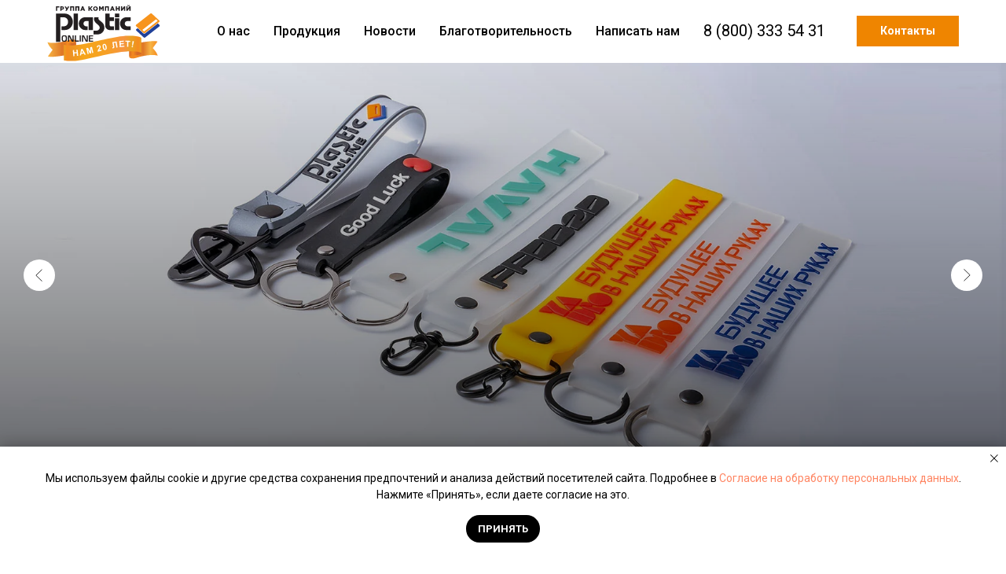

--- FILE ---
content_type: text/html; charset=UTF-8
request_url: https://www.plastic-online.ru/
body_size: 22736
content:
<!DOCTYPE html> <html> <head> <meta charset="utf-8" /> <meta http-equiv="Content-Type" content="text/html; charset=utf-8" /> <meta name="viewport" content="width=device-width, initial-scale=1.0" /> <meta name="yandex-verification" content="2ee17efb4a6ab989" /> <!--metatextblock--> <title>Производственная компания ООО "ПЛАСТИК ОН ЛАЙН"</title> <meta name="description" content="Компания «Пластик Он Лайн» была создана в 2003 году и уже более 20 лет успешно работает в сфере производства пластиковых карт, бейджей, сувенирной продукции и антисептических средств." /> <meta property="og:url" content="https://www.plastic-online.ru" /> <meta property="og:title" content="Производственная компания ООО &quot;ПЛАСТИК ОН ЛАЙН&quot;" /> <meta property="og:description" content="Компания «Пластик Он Лайн» была создана в 2003 году и уже более 20 лет успешно работает в сфере производства пластиковых карт, бейджей, сувенирной продукции и антисептических средств." /> <meta property="og:type" content="website" /> <meta property="og:image" content="https://static.tildacdn.com/tild6264-3834-4630-b634-353133313336/po.jpg" /> <link rel="canonical" href="https://www.plastic-online.ru"> <!--/metatextblock--> <meta name="format-detection" content="telephone=no" /> <meta http-equiv="x-dns-prefetch-control" content="on"> <link rel="dns-prefetch" href="https://ws.tildacdn.com"> <link rel="dns-prefetch" href="https://static.tildacdn.com"> <link rel="shortcut icon" href="https://static.tildacdn.com/tild3064-6430-4734-b539-373035353937/favicon.ico" type="image/x-icon" /> <!-- Assets --> <script src="https://neo.tildacdn.com/js/tilda-fallback-1.0.min.js" async charset="utf-8"></script> <link rel="stylesheet" href="https://static.tildacdn.com/css/tilda-grid-3.0.min.css" type="text/css" media="all" onerror="this.loaderr='y';"/> <link rel="stylesheet" href="https://static.tildacdn.com/ws/project2966779/tilda-blocks-page13825543.min.css?t=1758091750" type="text/css" media="all" onerror="this.loaderr='y';" /> <link rel="preconnect" href="https://fonts.gstatic.com"> <link href="https://fonts.googleapis.com/css2?family=Roboto:wght@300;400;500;700&subset=latin,cyrillic" rel="stylesheet"> <link rel="stylesheet" href="https://static.tildacdn.com/css/tilda-animation-2.0.min.css" type="text/css" media="all" onerror="this.loaderr='y';" /> <link rel="stylesheet" href="https://static.tildacdn.com/css/tilda-slds-1.4.min.css" type="text/css" media="print" onload="this.media='all';" onerror="this.loaderr='y';" /> <noscript><link rel="stylesheet" href="https://static.tildacdn.com/css/tilda-slds-1.4.min.css" type="text/css" media="all" /></noscript> <link rel="stylesheet" href="https://static.tildacdn.com/css/tilda-cover-1.0.min.css" type="text/css" media="all" onerror="this.loaderr='y';" /> <link rel="stylesheet" href="https://static.tildacdn.com/css/tilda-popup-1.1.min.css" type="text/css" media="print" onload="this.media='all';" onerror="this.loaderr='y';" /> <noscript><link rel="stylesheet" href="https://static.tildacdn.com/css/tilda-popup-1.1.min.css" type="text/css" media="all" /></noscript> <link rel="stylesheet" href="https://static.tildacdn.com/css/tilda-catalog-1.1.min.css" type="text/css" media="print" onload="this.media='all';" onerror="this.loaderr='y';" /> <noscript><link rel="stylesheet" href="https://static.tildacdn.com/css/tilda-catalog-1.1.min.css" type="text/css" media="all" /></noscript> <link rel="stylesheet" href="https://static.tildacdn.com/css/tilda-forms-1.0.min.css" type="text/css" media="all" onerror="this.loaderr='y';" /> <link rel="stylesheet" href="https://static.tildacdn.com/css/tilda-feed-1.1.min.css" type="text/css" media="all" onerror="this.loaderr='y';" /> <link rel="stylesheet" href="https://static.tildacdn.com/css/tilda-cards-1.0.min.css" type="text/css" media="all" onerror="this.loaderr='y';" /> <link rel="stylesheet" href="https://static.tildacdn.com/css/tilda-zoom-2.0.min.css" type="text/css" media="print" onload="this.media='all';" onerror="this.loaderr='y';" /> <noscript><link rel="stylesheet" href="https://static.tildacdn.com/css/tilda-zoom-2.0.min.css" type="text/css" media="all" /></noscript> <script nomodule src="https://static.tildacdn.com/js/tilda-polyfill-1.0.min.js" charset="utf-8"></script> <script type="text/javascript">function t_onReady(func) {if(document.readyState!='loading') {func();} else {document.addEventListener('DOMContentLoaded',func);}}
function t_onFuncLoad(funcName,okFunc,time) {if(typeof window[funcName]==='function') {okFunc();} else {setTimeout(function() {t_onFuncLoad(funcName,okFunc,time);},(time||100));}}function t_throttle(fn,threshhold,scope) {return function() {fn.apply(scope||this,arguments);};}</script> <script src="https://static.tildacdn.com/js/jquery-1.10.2.min.js" charset="utf-8" onerror="this.loaderr='y';"></script> <script src="https://static.tildacdn.com/js/tilda-scripts-3.0.min.js" charset="utf-8" defer onerror="this.loaderr='y';"></script> <script src="https://static.tildacdn.com/ws/project2966779/tilda-blocks-page13825543.min.js?t=1758091750" charset="utf-8" async onerror="this.loaderr='y';"></script> <script src="https://static.tildacdn.com/js/tilda-lazyload-1.0.min.js" charset="utf-8" async onerror="this.loaderr='y';"></script> <script src="https://static.tildacdn.com/js/tilda-animation-2.0.min.js" charset="utf-8" async onerror="this.loaderr='y';"></script> <script src="https://static.tildacdn.com/js/tilda-slds-1.4.min.js" charset="utf-8" async onerror="this.loaderr='y';"></script> <script src="https://static.tildacdn.com/js/hammer.min.js" charset="utf-8" async onerror="this.loaderr='y';"></script> <script src="https://static.tildacdn.com/js/tilda-cover-1.0.min.js" charset="utf-8" async onerror="this.loaderr='y';"></script> <script src="https://static.tildacdn.com/js/tilda-products-1.0.min.js" charset="utf-8" async onerror="this.loaderr='y';"></script> <script src="https://static.tildacdn.com/js/tilda-catalog-1.1.min.js" charset="utf-8" async onerror="this.loaderr='y';"></script> <script src="https://static.tildacdn.com/js/tilda-feed-1.1.min.js" charset="utf-8" async onerror="this.loaderr='y';"></script> <script src="https://static.tildacdn.com/js/tilda-cards-1.0.min.js" charset="utf-8" async onerror="this.loaderr='y';"></script> <script src="https://static.tildacdn.com/js/tilda-forms-1.0.min.js" charset="utf-8" async onerror="this.loaderr='y';"></script> <script src="https://static.tildacdn.com/js/tilda-menu-1.0.min.js" charset="utf-8" async onerror="this.loaderr='y';"></script> <script src="https://static.tildacdn.com/js/tilda-zoom-2.0.min.js" charset="utf-8" async onerror="this.loaderr='y';"></script> <script src="https://static.tildacdn.com/js/tilda-skiplink-1.0.min.js" charset="utf-8" async onerror="this.loaderr='y';"></script> <script src="https://static.tildacdn.com/js/tilda-events-1.0.min.js" charset="utf-8" async onerror="this.loaderr='y';"></script> <!-- nominify begin --><meta name="yandex-verification" content="2ee17efb4a6ab989" /><!-- nominify end --><script type="text/javascript">window.dataLayer=window.dataLayer||[];</script> <script type="text/javascript">(function() {if((/bot|google|yandex|baidu|bing|msn|duckduckbot|teoma|slurp|crawler|spider|robot|crawling|facebook/i.test(navigator.userAgent))===false&&typeof(sessionStorage)!='undefined'&&sessionStorage.getItem('visited')!=='y'&&document.visibilityState){var style=document.createElement('style');style.type='text/css';style.innerHTML='@media screen and (min-width: 980px) {.t-records {opacity: 0;}.t-records_animated {-webkit-transition: opacity ease-in-out .2s;-moz-transition: opacity ease-in-out .2s;-o-transition: opacity ease-in-out .2s;transition: opacity ease-in-out .2s;}.t-records.t-records_visible {opacity: 1;}}';document.getElementsByTagName('head')[0].appendChild(style);function t_setvisRecs(){var alr=document.querySelectorAll('.t-records');Array.prototype.forEach.call(alr,function(el) {el.classList.add("t-records_animated");});setTimeout(function() {Array.prototype.forEach.call(alr,function(el) {el.classList.add("t-records_visible");});sessionStorage.setItem("visited","y");},400);}
document.addEventListener('DOMContentLoaded',t_setvisRecs);}})();</script></head> <body class="t-body" style="margin:0;"> <!--allrecords--> <div id="allrecords" class="t-records" data-hook="blocks-collection-content-node" data-tilda-project-id="2966779" data-tilda-page-id="13825543" data-tilda-formskey="b7ba4054dbf949313f62ccd222119913" data-tilda-lazy="yes" data-tilda-root-zone="com" data-tilda-project-headcode="yes" data-tilda-project-country="RU"> <!--header--> <header id="t-header" class="t-records" data-hook="blocks-collection-content-node" data-tilda-project-id="2966779" data-tilda-page-id="13884856" data-tilda-formskey="b7ba4054dbf949313f62ccd222119913" data-tilda-lazy="yes" data-tilda-root-zone="com" data-tilda-project-headcode="yes" data-tilda-project-country="RU"> <div id="rec229818681" class="r t-rec" style=" " data-animationappear="off" data-record-type="257"> <!-- T228 --> <div id="nav229818681marker"></div> <div class="tmenu-mobile"> <div class="tmenu-mobile__container"> <div class="tmenu-mobile__text t-name t-name_md" field="menu_mob_title">&nbsp;</div> <button type="button"
class="t-menuburger t-menuburger_first "
aria-label="Навигационное меню"
aria-expanded="false"> <span style="background-color:#ffffff;"></span> <span style="background-color:#ffffff;"></span> <span style="background-color:#ffffff;"></span> <span style="background-color:#ffffff;"></span> </button> <script>function t_menuburger_init(recid) {var rec=document.querySelector('#rec' + recid);if(!rec) return;var burger=rec.querySelector('.t-menuburger');if(!burger) return;var isSecondStyle=burger.classList.contains('t-menuburger_second');if(isSecondStyle&&!window.isMobile&&!('ontouchend' in document)) {burger.addEventListener('mouseenter',function() {if(burger.classList.contains('t-menuburger-opened')) return;burger.classList.remove('t-menuburger-unhovered');burger.classList.add('t-menuburger-hovered');});burger.addEventListener('mouseleave',function() {if(burger.classList.contains('t-menuburger-opened')) return;burger.classList.remove('t-menuburger-hovered');burger.classList.add('t-menuburger-unhovered');setTimeout(function() {burger.classList.remove('t-menuburger-unhovered');},300);});}
burger.addEventListener('click',function() {if(!burger.closest('.tmenu-mobile')&&!burger.closest('.t450__burger_container')&&!burger.closest('.t466__container')&&!burger.closest('.t204__burger')&&!burger.closest('.t199__js__menu-toggler')) {burger.classList.toggle('t-menuburger-opened');burger.classList.remove('t-menuburger-unhovered');}});var menu=rec.querySelector('[data-menu="yes"]');if(!menu) return;var menuLinks=menu.querySelectorAll('.t-menu__link-item');var submenuClassList=['t978__menu-link_hook','t978__tm-link','t966__tm-link','t794__tm-link','t-menusub__target-link'];Array.prototype.forEach.call(menuLinks,function(link) {link.addEventListener('click',function() {var isSubmenuHook=submenuClassList.some(function(submenuClass) {return link.classList.contains(submenuClass);});if(isSubmenuHook) return;burger.classList.remove('t-menuburger-opened');});});menu.addEventListener('clickedAnchorInTooltipMenu',function() {burger.classList.remove('t-menuburger-opened');});}
t_onReady(function() {t_onFuncLoad('t_menuburger_init',function(){t_menuburger_init('229818681');});});</script> <style>.t-menuburger{position:relative;flex-shrink:0;width:28px;height:20px;padding:0;border:none;background-color:transparent;outline:none;-webkit-transform:rotate(0deg);transform:rotate(0deg);transition:transform .5s ease-in-out;cursor:pointer;z-index:999;}.t-menuburger span{display:block;position:absolute;width:100%;opacity:1;left:0;-webkit-transform:rotate(0deg);transform:rotate(0deg);transition:.25s ease-in-out;height:3px;background-color:#000;}.t-menuburger span:nth-child(1){top:0px;}.t-menuburger span:nth-child(2),.t-menuburger span:nth-child(3){top:8px;}.t-menuburger span:nth-child(4){top:16px;}.t-menuburger__big{width:42px;height:32px;}.t-menuburger__big span{height:5px;}.t-menuburger__big span:nth-child(2),.t-menuburger__big span:nth-child(3){top:13px;}.t-menuburger__big span:nth-child(4){top:26px;}.t-menuburger__small{width:22px;height:14px;}.t-menuburger__small span{height:2px;}.t-menuburger__small span:nth-child(2),.t-menuburger__small span:nth-child(3){top:6px;}.t-menuburger__small span:nth-child(4){top:12px;}.t-menuburger-opened span:nth-child(1){top:8px;width:0%;left:50%;}.t-menuburger-opened span:nth-child(2){-webkit-transform:rotate(45deg);transform:rotate(45deg);}.t-menuburger-opened span:nth-child(3){-webkit-transform:rotate(-45deg);transform:rotate(-45deg);}.t-menuburger-opened span:nth-child(4){top:8px;width:0%;left:50%;}.t-menuburger-opened.t-menuburger__big span:nth-child(1){top:6px;}.t-menuburger-opened.t-menuburger__big span:nth-child(4){top:18px;}.t-menuburger-opened.t-menuburger__small span:nth-child(1),.t-menuburger-opened.t-menuburger__small span:nth-child(4){top:6px;}@media (hover),(min-width:0\0){.t-menuburger_first:hover span:nth-child(1){transform:translateY(1px);}.t-menuburger_first:hover span:nth-child(4){transform:translateY(-1px);}.t-menuburger_first.t-menuburger__big:hover span:nth-child(1){transform:translateY(3px);}.t-menuburger_first.t-menuburger__big:hover span:nth-child(4){transform:translateY(-3px);}}.t-menuburger_second span:nth-child(2),.t-menuburger_second span:nth-child(3){width:80%;left:20%;right:0;}@media (hover),(min-width:0\0){.t-menuburger_second.t-menuburger-hovered span:nth-child(2),.t-menuburger_second.t-menuburger-hovered span:nth-child(3){animation:t-menuburger-anim 0.3s ease-out normal forwards;}.t-menuburger_second.t-menuburger-unhovered span:nth-child(2),.t-menuburger_second.t-menuburger-unhovered span:nth-child(3){animation:t-menuburger-anim2 0.3s ease-out normal forwards;}}.t-menuburger_second.t-menuburger-opened span:nth-child(2),.t-menuburger_second.t-menuburger-opened span:nth-child(3){left:0;right:0;width:100%!important;}.t-menuburger_third span:nth-child(4){width:70%;left:unset;right:0;}@media (hover),(min-width:0\0){.t-menuburger_third:not(.t-menuburger-opened):hover span:nth-child(4){width:100%;}}.t-menuburger_third.t-menuburger-opened span:nth-child(4){width:0!important;right:50%;}.t-menuburger_fourth{height:12px;}.t-menuburger_fourth.t-menuburger__small{height:8px;}.t-menuburger_fourth.t-menuburger__big{height:18px;}.t-menuburger_fourth span:nth-child(2),.t-menuburger_fourth span:nth-child(3){top:4px;opacity:0;}.t-menuburger_fourth span:nth-child(4){top:8px;}.t-menuburger_fourth.t-menuburger__small span:nth-child(2),.t-menuburger_fourth.t-menuburger__small span:nth-child(3){top:3px;}.t-menuburger_fourth.t-menuburger__small span:nth-child(4){top:6px;}.t-menuburger_fourth.t-menuburger__small span:nth-child(2),.t-menuburger_fourth.t-menuburger__small span:nth-child(3){top:3px;}.t-menuburger_fourth.t-menuburger__small span:nth-child(4){top:6px;}.t-menuburger_fourth.t-menuburger__big span:nth-child(2),.t-menuburger_fourth.t-menuburger__big span:nth-child(3){top:6px;}.t-menuburger_fourth.t-menuburger__big span:nth-child(4){top:12px;}@media (hover),(min-width:0\0){.t-menuburger_fourth:not(.t-menuburger-opened):hover span:nth-child(1){transform:translateY(1px);}.t-menuburger_fourth:not(.t-menuburger-opened):hover span:nth-child(4){transform:translateY(-1px);}.t-menuburger_fourth.t-menuburger__big:not(.t-menuburger-opened):hover span:nth-child(1){transform:translateY(3px);}.t-menuburger_fourth.t-menuburger__big:not(.t-menuburger-opened):hover span:nth-child(4){transform:translateY(-3px);}}.t-menuburger_fourth.t-menuburger-opened span:nth-child(1),.t-menuburger_fourth.t-menuburger-opened span:nth-child(4){top:4px;}.t-menuburger_fourth.t-menuburger-opened span:nth-child(2),.t-menuburger_fourth.t-menuburger-opened span:nth-child(3){opacity:1;}@keyframes t-menuburger-anim{0%{width:80%;left:20%;right:0;}50%{width:100%;left:0;right:0;}100%{width:80%;left:0;right:20%;}}@keyframes t-menuburger-anim2{0%{width:80%;left:0;}50%{width:100%;right:0;left:0;}100%{width:80%;left:20%;right:0;}}</style> </div> </div> <style>.tmenu-mobile{background-color:#111;display:none;width:100%;top:0;z-index:990;}.tmenu-mobile_positionfixed{position:fixed;}.tmenu-mobile__text{color:#fff;}.tmenu-mobile__container{min-height:64px;padding:20px;position:relative;box-sizing:border-box;display:-webkit-flex;display:-ms-flexbox;display:flex;-webkit-align-items:center;-ms-flex-align:center;align-items:center;-webkit-justify-content:space-between;-ms-flex-pack:justify;justify-content:space-between;}.tmenu-mobile__list{display:block;}.tmenu-mobile__burgerlogo{display:inline-block;font-size:24px;font-weight:400;white-space:nowrap;vertical-align:middle;}.tmenu-mobile__imglogo{height:auto;display:block;max-width:300px!important;box-sizing:border-box;padding:0;margin:0 auto;}@media screen and (max-width:980px){.tmenu-mobile__menucontent_hidden{display:none;height:100%;}.tmenu-mobile{display:block;}}@media screen and (max-width:980px){#rec229818681 .t-menuburger{-webkit-order:1;-ms-flex-order:1;order:1;}}</style> <style> #rec229818681 .tmenu-mobile__burgerlogo a{font-size:24px;color:#000000;font-weight:700;}</style> <style> #rec229818681 .tmenu-mobile__burgerlogo__title{font-size:24px;color:#000000;font-weight:700;}</style> <div id="nav229818681" class="t228 t228__positionstatic tmenu-mobile__menucontent_hidden" style="background-color: rgba(255,255,255,0.0); " data-bgcolor-hex="#ffffff" data-bgcolor-rgba="rgba(255,255,255,0.0)" data-navmarker="nav229818681marker" data-appearoffset="" data-bgopacity-two="" data-menushadow="" data-menushadow-css="0px 1px 3px rgba(0,0,0,0)" data-bgopacity="0.0" data-menu-items-align="right" data-menu="yes"> <div class="t228__maincontainer t228__c12collumns" style=""> <div class="t228__padding40px"></div> <div class="t228__leftside"> <div class="t228__leftcontainer"> <a href="/" class="t228__imgwrapper"> <img class="t228__imglogo "
src="https://static.tildacdn.com/tild3634-3261-4437-b866-336639353337/po24.svg"
imgfield="img"
style="max-height: 80px" alt=""> </a> </div> </div> <div class="t228__centerside t228__menualign_right"> <nav class="t228__centercontainer"> <ul role="list" class="t228__list t-menu__list"> <li class="t228__list_item"
style="padding:0 15px 0 0;"> <a class="t-menu__link-item"
href="/company/" data-menu-submenu-hook="" data-menu-item-number="1">
О нас
</a> </li> <li class="t228__list_item"
style="padding:0 15px;"> <a class="t-menu__link-item"
href="/product/" data-menu-submenu-hook="" data-menu-item-number="2">
Продукция
</a> </li> <li class="t228__list_item"
style="padding:0 15px;"> <a class="t-menu__link-item"
href="/news/" data-menu-submenu-hook="" data-menu-item-number="3">
Новости
</a> </li> <li class="t228__list_item"
style="padding:0 15px;"> <a class="t-menu__link-item"
href="/blagotvoritelnost/" data-menu-submenu-hook="" data-menu-item-number="4">
Благотворительность
</a> </li> <li class="t228__list_item"
style="padding:0 0 0 15px;"> <a class="t-menu__link-item"
href="/send-us/" data-menu-submenu-hook="" data-menu-item-number="5">
Написать нам
</a> </li> </ul> </nav> </div> <div class="t228__rightside"> <div class="t228__rightcontainer"> <div class="t228__right_descr" field="descr"><div style="color:#000000;" data-customstyle="yes"><a href="tel:88003335431" style="">8 (800) 333 54 31</a></div></div> <div class="t228__right_buttons"> <div class="t228__right_buttons_wrap"> <div class="t228__right_buttons_but"> <a
class="t-btn t-btnflex t-btnflex_type_button t-btnflex_sm"
href="/contacts/"> <span class="t-btnflex__text">Контакты</span> <style>#rec229818681 .t-btnflex.t-btnflex_type_button {color:#ffffff;background-color:#ef8500;border-style:none !important;box-shadow:none !important;transition-duration:0.2s;transition-property:background-color,color,border-color,box-shadow,opacity,transform;transition-timing-function:ease-in-out;}</style> </a> </div> </div> </div> </div> </div> <div class="t228__padding40px"> </div> </div> </div> <style>@media screen and (max-width:980px){#rec229818681 .t228{position:static;}}</style> <script>window.addEventListener('resize',t_throttle(function() {t_onFuncLoad('t_menu__setBGcolor',function() {t_menu__setBGcolor('229818681','.t228');});}));t_onReady(function() {t_onFuncLoad('t_menu__highlightActiveLinks',function() {t_menu__highlightActiveLinks('.t228__list_item a');});t_onFuncLoad('t228__init',function() {t228__init('229818681');});t_onFuncLoad('t_menu__setBGcolor',function() {t_menu__setBGcolor('229818681','.t228');});t_onFuncLoad('t_menu__interactFromKeyboard',function() {t_menu__interactFromKeyboard('229818681');});t_onFuncLoad('t_menu__createMobileMenu',function() {t_menu__createMobileMenu('229818681','.t228');});});</script> <style>#rec229818681 .t-menu__link-item{}@supports (overflow:-webkit-marquee) and (justify-content:inherit){#rec229818681 .t-menu__link-item,#rec229818681 .t-menu__link-item.t-active{opacity:1 !important;}}</style> <style> #rec229818681 .t228__leftcontainer a{font-size:24px;color:#000000;font-weight:700;}#rec229818681 a.t-menu__link-item{font-size:16px;color:#000000;font-weight:500;}#rec229818681 .t228__right_langs_lang a{font-size:16px;color:#000000;font-weight:500;}#rec229818681 .t228__right_descr{font-size:20px;color:#000000;}</style> <style> #rec229818681 .t228__logo{font-size:24px;color:#000000;font-weight:700;}</style> </div> </header> <!--/header--> <div id="rec262261600" class="r t-rec" style=" " data-animationappear="off" data-record-type="734"> <!-- t734 --> <div class="t734"> <div class="t-slds t734__witharrows" style="visibility: hidden;"> <div class="t-container_100 t-slds__main"> <ul class="t-slds__arrow_container "> <style type="text/css">#rec262261600 .t-slds__arrow_wrapper:hover .t-slds__arrow-withbg{background-color:rgba(255,255,255,0.70) !important;}#rec262261600 .t-slds__arrow-withbg:focus-visible{background-color:rgba(255,255,255,0.70) !important;}</style> <li class="t-slds__arrow_wrapper t-slds__arrow_wrapper-left" data-slide-direction="left"> <button
type="button"
class="t-slds__arrow t-slds__arrow-left t-slds__arrow-withbg"
aria-controls="carousel_262261600"
aria-disabled="false"
aria-label="Предыдущий слайд"
style="width: 40px; height: 40px;background-color: rgba(255,255,255,1);"> <div class="t-slds__arrow_body t-slds__arrow_body-left" style="width: 9px;"> <svg role="presentation" focusable="false" style="display: block" viewBox="0 0 9.3 17" xmlns="http://www.w3.org/2000/svg" xmlns:xlink="http://www.w3.org/1999/xlink"> <polyline
fill="none"
stroke="#222222"
stroke-linejoin="butt"
stroke-linecap="butt"
stroke-width="1"
points="0.5,0.5 8.5,8.5 0.5,16.5"
/> </svg> </div> </button> </li> <li class="t-slds__arrow_wrapper t-slds__arrow_wrapper-right" data-slide-direction="right"> <button
type="button"
class="t-slds__arrow t-slds__arrow-right t-slds__arrow-withbg"
aria-controls="carousel_262261600"
aria-disabled="false"
aria-label="Следующий слайд"
style="width: 40px; height: 40px;background-color: rgba(255,255,255,1);"> <div class="t-slds__arrow_body t-slds__arrow_body-right" style="width: 9px;"> <svg role="presentation" focusable="false" style="display: block" viewBox="0 0 9.3 17" xmlns="http://www.w3.org/2000/svg" xmlns:xlink="http://www.w3.org/1999/xlink"> <polyline
fill="none"
stroke="#222222"
stroke-linejoin="butt"
stroke-linecap="butt"
stroke-width="1"
points="0.5,0.5 8.5,8.5 0.5,16.5"
/> </svg> </div> </button> </li> </ul> <div class="t-slds__container"> <div 
class="t-slds__items-wrapper t-slds_animated-slow"
id="carousel_262261600" data-slider-transition="500" data-slider-with-cycle="true" data-slider-correct-height="false" data-auto-correct-mobile-width="false" data-slider-timeout="4000"
aria-roledescription="carousel"
aria-live="off"> <div
class="t-slds__item t-slds__item_active" data-slide-index="1"
role="group"
aria-roledescription="slide"
aria-hidden="false"
aria-label="1 из 6"> <div class="t734__slds-wrapper t-slds__wrapper"> <div class="t-cover" id="recorddiv262261600" style="height:75vh;"> <div class="t-cover__carrier" data-content-cover-id="262261600" id="coverCarry262261600" data-content-cover-height="75vh" data-content-cover-bg="https://static.tildacdn.com/tild3730-3261-4261-b165-316164343362/main.jpg"
style="background-image: url('https://thb.tildacdn.com/tild3730-3261-4261-b165-316164343362/-/resizeb/20x/main.jpg'); height:75vh;"
itemscope itemtype="http://schema.org/ImageObject"> <meta itemprop="image" content="https://static.tildacdn.com/tild3730-3261-4261-b165-316164343362/main.jpg"> </div> <div class="t-cover__filter" style="height:75vh; background-image: -moz-linear-gradient(top, rgba(0,0,0,0.10), rgba(0,0,0,0.60));background-image: -webkit-linear-gradient(top, rgba(0,0,0,0.10), rgba(0,0,0,0.60));background-image: -o-linear-gradient(top, rgba(0,0,0,0.10), rgba(0,0,0,0.60));background-image: -ms-linear-gradient(top, rgba(0,0,0,0.10), rgba(0,0,0,0.60));background-image: linear-gradient(top, rgba(0,0,0,0.10), rgba(0,0,0,0.60));filter: progid:DXImageTransform.Microsoft.gradient(startColorStr='#e5000000', endColorstr='#66000000'); "></div> </div> <div class="t734__table"> <div class="t-cell t-valign_middle"> <div class="t-container"> <div class="t-cover__wrapper t-valign_middle"> <div class="t734__wrapper t-width t-width_10 t-margin_auto" data-hook-content="covercontent"> <div class="t734__textwrapper t-align_center"> <div class="t734__title t-title t-title_sm" field="li_title__1496797390759"><div style="font-size:72px;" data-customstyle="yes">ПЛАСТИК ОН ЛАЙН</div></div> <div class="t734__descr t-descr t-descr_md" field="li_descr__1496797390759"><div style="font-size: 22px; line-height: 34px;" data-customstyle="yes">Производство пластиковых карт, бейджей, лент, папок, чехлов, канцелярской продукции<br />с печатью Вашего логотипа!</div></div> <a
class="t-btn t-btnflex t-btnflex_type_button t-btnflex_md t734__button"
href="#rec229456995" data-lid="1496797390759"> <span class="t-btnflex__text">НОВИНКИ КОМПАНИИ</span> <style>#rec262261600 .t-btnflex.t-btnflex_type_button {color:#ffffff;background-color:#f5914f;border-style:solid !important;border-color:#ffffff !important;--border-width:0px;box-shadow:none !important;white-space:normal;transition-duration:0.2s;transition-property:background-color,color,border-color,box-shadow,opacity,transform;transition-timing-function:ease-in-out;}</style> </a> </div> </div> </div> </div> </div> </div> </div> </div> <div
class="t-slds__item" data-slide-index="2"
role="group"
aria-roledescription="slide"
aria-hidden="true"
aria-label="2 из 6"> <div class="t734__slds-wrapper t-slds__wrapper"> <div class="t-cover" style="height:75vh;"> <div class="t-cover__carrier" data-content-cover-bg="https://static.tildacdn.com/tild6631-3163-4130-b039-363435303963/feltdesk.jpg"
style="background-image: url('https://thb.tildacdn.com/tild6631-3163-4130-b039-363435303963/-/resizeb/20x/feltdesk.jpg'); height:75vh;"
role="img" aria-label="Продукция из ФЕТРА"
itemscope itemtype="http://schema.org/ImageObject"> <meta itemprop="image" content="https://static.tildacdn.com/tild6631-3163-4130-b039-363435303963/feltdesk.jpg"><meta itemprop="caption" content="Продукция из ФЕТРА"> </div> <div class="t-cover__filter" style="height:75vh; background-image: -moz-linear-gradient(top, rgba(0,0,0,0.10), rgba(0,0,0,0.60));background-image: -webkit-linear-gradient(top, rgba(0,0,0,0.10), rgba(0,0,0,0.60));background-image: -o-linear-gradient(top, rgba(0,0,0,0.10), rgba(0,0,0,0.60));background-image: -ms-linear-gradient(top, rgba(0,0,0,0.10), rgba(0,0,0,0.60));background-image: linear-gradient(top, rgba(0,0,0,0.10), rgba(0,0,0,0.60));filter: progid:DXImageTransform.Microsoft.gradient(startColorStr='#e5000000', endColorstr='#66000000'); "></div> </div> <div class="t734__table"> <div class="t-cell t-valign_middle"> <div class="t-container"> <div class="t-cover__wrapper t-valign_middle"> <div class="t734__wrapper t-width t-width_10 t-margin_auto" data-hook-content="covercontent"> <div class="t734__textwrapper t-align_center"> <div class="t734__title t-title t-title_sm" field="li_title__1720434483330">Продукция из<br />ФЕТРА</div> <div class="t734__descr t-descr t-descr_md" field="li_descr__1720434483330">В&nbsp;нашей компании можно заказать<br />изготовление различных изделий из&nbsp;фетра:<br />чехлы, папки, коврики, сумки и&nbsp;различные брелки.</div> <a
class="t-btn t-btnflex t-btnflex_type_button t-btnflex_md t734__button"
href="https://flexpocket.ru/catalog/produkciya-iz-fetra"
target="_blank" data-lid="1720434483330"> <span class="t-btnflex__text">ПОДРОБНЕЕ</span> <style>#rec262261600 .t-btnflex.t-btnflex_type_button {color:#ffffff;background-color:#f5914f;border-style:solid !important;border-color:#ffffff !important;--border-width:0px;box-shadow:none !important;white-space:normal;transition-duration:0.2s;transition-property:background-color,color,border-color,box-shadow,opacity,transform;transition-timing-function:ease-in-out;}</style> </a> </div> </div> </div> </div> </div> </div> </div> </div> <div
class="t-slds__item" data-slide-index="3"
role="group"
aria-roledescription="slide"
aria-hidden="true"
aria-label="3 из 6"> <div class="t734__slds-wrapper t-slds__wrapper"> <div class="t-cover" style="height:75vh;"> <div class="t-cover__carrier" data-content-cover-bg="https://static.tildacdn.com/tild3330-3766-4033-a561-663761613035/remuvka_plastic_proz.jpg"
style="background-image: url('https://thb.tildacdn.com/tild3330-3766-4033-a561-663761613035/-/resizeb/20x/remuvka_plastic_proz.jpg'); height:75vh;"
role="img" aria-label="Ремувки из ПВХ"
itemscope itemtype="http://schema.org/ImageObject"> <meta itemprop="image" content="https://static.tildacdn.com/tild3330-3766-4033-a561-663761613035/remuvka_plastic_proz.jpg"><meta itemprop="caption" content="Ремувки из ПВХ"> </div> <div class="t-cover__filter" style="height:75vh; background-image: -moz-linear-gradient(top, rgba(0,0,0,0.10), rgba(0,0,0,0.60));background-image: -webkit-linear-gradient(top, rgba(0,0,0,0.10), rgba(0,0,0,0.60));background-image: -o-linear-gradient(top, rgba(0,0,0,0.10), rgba(0,0,0,0.60));background-image: -ms-linear-gradient(top, rgba(0,0,0,0.10), rgba(0,0,0,0.60));background-image: linear-gradient(top, rgba(0,0,0,0.10), rgba(0,0,0,0.60));filter: progid:DXImageTransform.Microsoft.gradient(startColorStr='#e5000000', endColorstr='#66000000'); "></div> </div> <div class="t734__table"> <div class="t-cell t-valign_middle"> <div class="t-container"> <div class="t-cover__wrapper t-valign_middle"> <div class="t734__wrapper t-width t-width_10 t-margin_auto" data-hook-content="covercontent"> <div class="t734__textwrapper t-align_center"> <div class="t734__title t-title t-title_sm" field="li_title__1726046515696">Ремувки из&nbsp;ПВХ</div> <div class="t734__descr t-descr t-descr_md" field="li_descr__1726046515696">Ремувки из&nbsp;ПВХ особенно популярны благодаря своей прочности и&nbsp;долговечности.<br />Используются для удобного крепления ключей и&nbsp;других мелких предметов.</div> <a
class="t-btn t-btnflex t-btnflex_type_button t-btnflex_md t734__button"
href="https://www.bholder.ru/rezinovye-shevrony/"
target="_blank" data-lid="1726046515696"> <span class="t-btnflex__text">ПОДРОБНЕЕ</span> <style>#rec262261600 .t-btnflex.t-btnflex_type_button {color:#ffffff;background-color:#f5914f;border-style:solid !important;border-color:#ffffff !important;--border-width:0px;box-shadow:none !important;white-space:normal;transition-duration:0.2s;transition-property:background-color,color,border-color,box-shadow,opacity,transform;transition-timing-function:ease-in-out;}</style> </a> </div> </div> </div> </div> </div> </div> </div> </div> <div
class="t-slds__item" data-slide-index="4"
role="group"
aria-roledescription="slide"
aria-hidden="true"
aria-label="4 из 6"> <div class="t734__slds-wrapper t-slds__wrapper"> <div class="t-cover" style="height:75vh;"> <div class="t-cover__carrier" data-content-cover-bg="https://static.tildacdn.com/tild3661-3832-4364-a562-616466383064/kidsdesk.jpg"
style="background-image: url('https://thb.tildacdn.com/tild3661-3832-4364-a562-616466383064/-/resizeb/20x/kidsdesk.jpg'); height:75vh;"
role="img" aria-label="Канцелярская продукция из экокожи"
itemscope itemtype="http://schema.org/ImageObject"> <meta itemprop="image" content="https://static.tildacdn.com/tild3661-3832-4364-a562-616466383064/kidsdesk.jpg"><meta itemprop="caption" content="Канцелярская продукция из экокожи"> </div> <div class="t-cover__filter" style="height:75vh; background-image: -moz-linear-gradient(top, rgba(0,0,0,0.10), rgba(0,0,0,0.60));background-image: -webkit-linear-gradient(top, rgba(0,0,0,0.10), rgba(0,0,0,0.60));background-image: -o-linear-gradient(top, rgba(0,0,0,0.10), rgba(0,0,0,0.60));background-image: -ms-linear-gradient(top, rgba(0,0,0,0.10), rgba(0,0,0,0.60));background-image: linear-gradient(top, rgba(0,0,0,0.10), rgba(0,0,0,0.60));filter: progid:DXImageTransform.Microsoft.gradient(startColorStr='#e5000000', endColorstr='#66000000'); "></div> </div> <div class="t734__table"> <div class="t-cell t-valign_middle"> <div class="t-container"> <div class="t-cover__wrapper t-valign_middle"> <div class="t734__wrapper t-width t-width_10 t-margin_auto" data-hook-content="covercontent"> <div class="t734__textwrapper t-align_center"> <div class="t734__title t-title t-title_sm" field="li_title__1720434563871">Канцелярская продукция<br />из&nbsp;экокожи</div> <div class="t734__descr t-descr t-descr_md" field="li_descr__1720434563871">Предлагаем различные варианты<br />сувенирных и&nbsp;канцелярский изделий<br />с&nbsp;персонализацией Вашим логотипом.</div> <a
class="t-btn t-btnflex t-btnflex_type_button t-btnflex_md t734__button"
href="https://flexpocket.ru/"
target="_blank" data-lid="1720434563871"> <span class="t-btnflex__text">ПОДРОБНЕЕ</span> <style>#rec262261600 .t-btnflex.t-btnflex_type_button {color:#ffffff;background-color:#f5914f;border-style:solid !important;border-color:#ffffff !important;--border-width:0px;box-shadow:none !important;white-space:normal;transition-duration:0.2s;transition-property:background-color,color,border-color,box-shadow,opacity,transform;transition-timing-function:ease-in-out;}</style> </a> </div> </div> </div> </div> </div> </div> </div> </div> <div
class="t-slds__item" data-slide-index="5"
role="group"
aria-roledescription="slide"
aria-hidden="true"
aria-label="5 из 6"> <div class="t734__slds-wrapper t-slds__wrapper"> <div class="t-cover" style="height:75vh;"> <div class="t-cover__carrier" data-content-cover-bg="https://static.tildacdn.com/tild6330-3737-4430-a431-326239393763/lenta_0_view_0_all.jpg"
style="background-image: url('https://thb.tildacdn.com/tild6330-3737-4430-a431-326239393763/-/resizeb/20x/lenta_0_view_0_all.jpg'); height:75vh;"
role="img" aria-label="Ремувки с логотипом"
itemscope itemtype="http://schema.org/ImageObject"> <meta itemprop="image" content="https://static.tildacdn.com/tild6330-3737-4430-a431-326239393763/lenta_0_view_0_all.jpg"><meta itemprop="caption" content="Ремувки с логотипом"> </div> <div class="t-cover__filter" style="height:75vh; background-image: -moz-linear-gradient(top, rgba(0,0,0,0.10), rgba(0,0,0,0.60));background-image: -webkit-linear-gradient(top, rgba(0,0,0,0.10), rgba(0,0,0,0.60));background-image: -o-linear-gradient(top, rgba(0,0,0,0.10), rgba(0,0,0,0.60));background-image: -ms-linear-gradient(top, rgba(0,0,0,0.10), rgba(0,0,0,0.60));background-image: linear-gradient(top, rgba(0,0,0,0.10), rgba(0,0,0,0.60));filter: progid:DXImageTransform.Microsoft.gradient(startColorStr='#e5000000', endColorstr='#66000000'); "></div> </div> <div class="t734__table"> <div class="t-cell t-valign_middle"> <div class="t-container"> <div class="t-cover__wrapper t-valign_middle"> <div class="t734__wrapper t-width t-width_10 t-margin_auto" data-hook-content="covercontent"> <div class="t734__textwrapper t-align_center"> <div class="t734__title t-title t-title_sm" field="li_title__1726046984125">Ремувки с&nbsp;логотипом</div> <div class="t734__descr t-descr t-descr_md" field="li_descr__1726046984125">Предлагаем изготовление ремувок на&nbsp;заказ<br />с&nbsp;высококачественной и&nbsp;яркой печатью<br />методом сублимации и&nbsp;шёлкографии.</div> <a
class="t-btn t-btnflex t-btnflex_type_button t-btnflex_md t734__button"
href="https://www.bholder.ru/lenty-dlya-beydzhey/remuvki-s-logotipom"
target="_blank" data-lid="1726046984125"> <span class="t-btnflex__text">ПОДРОБНЕЕ</span> <style>#rec262261600 .t-btnflex.t-btnflex_type_button {color:#ffffff;background-color:#f5914f;border-style:solid !important;border-color:#ffffff !important;--border-width:0px;box-shadow:none !important;white-space:normal;transition-duration:0.2s;transition-property:background-color,color,border-color,box-shadow,opacity,transform;transition-timing-function:ease-in-out;}</style> </a> </div> </div> </div> </div> </div> </div> </div> </div> <div
class="t-slds__item" data-slide-index="6"
role="group"
aria-roledescription="slide"
aria-hidden="true"
aria-label="6 из 6"> <div class="t734__slds-wrapper t-slds__wrapper"> <div class="t-cover" style="height:75vh;"> <div class="t-cover__carrier" data-content-cover-bg="https://static.tildacdn.com/tild6563-6539-4034-b537-376433336333/stikerpak_so_smoloj_.jpg"
style="background-image: url('https://thb.tildacdn.com/tild6563-6539-4034-b537-376433336333/-/resizeb/20x/stikerpak_so_smoloj_.jpg'); height:75vh;"
role="img" aria-label="3D стикерпаки со смолой"
itemscope itemtype="http://schema.org/ImageObject"> <meta itemprop="image" content="https://static.tildacdn.com/tild6563-6539-4034-b537-376433336333/stikerpak_so_smoloj_.jpg"><meta itemprop="caption" content="3D стикерпаки со смолой"> </div> <div class="t-cover__filter" style="height:75vh; background-image: -moz-linear-gradient(top, rgba(0,0,0,0.10), rgba(0,0,0,0.60));background-image: -webkit-linear-gradient(top, rgba(0,0,0,0.10), rgba(0,0,0,0.60));background-image: -o-linear-gradient(top, rgba(0,0,0,0.10), rgba(0,0,0,0.60));background-image: -ms-linear-gradient(top, rgba(0,0,0,0.10), rgba(0,0,0,0.60));background-image: linear-gradient(top, rgba(0,0,0,0.10), rgba(0,0,0,0.60));filter: progid:DXImageTransform.Microsoft.gradient(startColorStr='#e5000000', endColorstr='#66000000'); "></div> </div> <div class="t734__table"> <div class="t-cell t-valign_middle"> <div class="t-container"> <div class="t-cover__wrapper t-valign_middle"> <div class="t734__wrapper t-width t-width_10 t-margin_auto" data-hook-content="covercontent"> <div class="t734__textwrapper t-align_center"> <div class="t734__title t-title t-title_sm" field="li_title__1726839446920">3D наклейки со смолой</div> <div class="t734__descr t-descr t-descr_md" field="li_descr__1726839446920">3D стикерпаки с&nbsp;различными элементами и&nbsp;заливкой смолой<br />выделят Ваш бизнес на&nbsp;из&nbsp;общего ряда!</div> <a
class="t-btn t-btnflex t-btnflex_type_button t-btnflex_md t734__button"
href="https://www.plastic-online.ru/stikerpaki_so_smoloj/"
target="_blank" data-lid="1726839446920"> <span class="t-btnflex__text">ПОДРОБНЕЕ</span> <style>#rec262261600 .t-btnflex.t-btnflex_type_button {color:#ffffff;background-color:#f5914f;border-style:solid !important;border-color:#ffffff !important;--border-width:0px;box-shadow:none !important;white-space:normal;transition-duration:0.2s;transition-property:background-color,color,border-color,box-shadow,opacity,transform;transition-timing-function:ease-in-out;}</style> </a> </div> </div> </div> </div> </div> </div> </div> </div> </div> </div> <ul class="t-slds__bullet_wrapper"> <li class="t-slds__bullet t-slds__bullet_active" data-slide-bullet-for="1"> <button
type="button"
class="t-slds__bullet_body"
aria-label="Перейти к слайду 1"
aria-current="true"
style="width: 10px; height: 10px;background-color: transparent;border: 2px solid #ffffff;"></button> </li> <li class="t-slds__bullet " data-slide-bullet-for="2"> <button
type="button"
class="t-slds__bullet_body"
aria-label="Перейти к слайду 2"
style="width: 10px; height: 10px;background-color: transparent;border: 2px solid #ffffff;"></button> </li> <li class="t-slds__bullet " data-slide-bullet-for="3"> <button
type="button"
class="t-slds__bullet_body"
aria-label="Перейти к слайду 3"
style="width: 10px; height: 10px;background-color: transparent;border: 2px solid #ffffff;"></button> </li> <li class="t-slds__bullet " data-slide-bullet-for="4"> <button
type="button"
class="t-slds__bullet_body"
aria-label="Перейти к слайду 4"
style="width: 10px; height: 10px;background-color: transparent;border: 2px solid #ffffff;"></button> </li> <li class="t-slds__bullet " data-slide-bullet-for="5"> <button
type="button"
class="t-slds__bullet_body"
aria-label="Перейти к слайду 5"
style="width: 10px; height: 10px;background-color: transparent;border: 2px solid #ffffff;"></button> </li> <li class="t-slds__bullet " data-slide-bullet-for="6"> <button
type="button"
class="t-slds__bullet_body"
aria-label="Перейти к слайду 6"
style="width: 10px; height: 10px;background-color: transparent;border: 2px solid #ffffff;"></button> </li> </ul> </div> </div> </div> <script type="text/javascript">t_onReady(function() {t_onFuncLoad('t734_init',function() {try {t734_init('262261600');} catch(error) {console.log(error);}});});</script> <style type="text/css">#rec262261600 .t-slds__bullet_active .t-slds__bullet_body{background-color:#ffffff !important;}#rec262261600 .t-slds__bullet:hover .t-slds__bullet_body{background-color:#ffffff !important;}#rec262261600 .t-slds__bullet_body:focus-visible{background-color:#ffffff !important;}</style> </div> <div id="rec233124389" class="r t-rec t-rec_pt_45 t-rec_pb_30" style="padding-top:45px;padding-bottom:30px; " data-record-type="60"> <!-- T050 --> <div class="t050"> <div class="t-container t-align_center"> <div class="t-col t-col_10 t-prefix_1"> <h2 class="t050__title t-title t-title_xxl" field="title">Направления нашей деятельности</h2> </div> </div> </div> <style> #rec233124389 .t050__uptitle{text-transform:uppercase;}@media screen and (min-width:900px){#rec233124389 .t050__title{font-size:42px;}}</style> </div> <div id="rec233130762" class="r t-rec t-rec_pt_45 t-rec_pb_45" style="padding-top:45px;padding-bottom:45px; " data-animationappear="off" data-record-type="776"> <!-- t776 --> <!-- @classes: t-text t-text_xxs t-name t-name_xs t-name_md t-name_xl t-descr t-descr_xxs t-btn t-btn_xs t-btn_sm t-animate data-zoomable="yes" --> <div class="t776" data-show-count=""> <div class="t776__parent mobile-two-columns t776__container_mobile-grid" data-buttons-v-align="yes" data-blocks-per-row=4 > <div class="t776__col t-col t-col_3 t-align_left t-item t776__col_mobile-grid js-product t-animate" data-animate-style="fadein" data-animate-chain="yes" data-product-lid="1497456130776"> <div class="t776__content"> <a class="js-product-link" href="/izgotovlenie_plasticovih-kart/"> <div class="t776__imgwrapper t1002__picture-wrapper " style="padding-bottom:153.84615384615%;"> <div class="t776__bgimg t-bgimg js-product-img" data-original="https://static.tildacdn.com/tild3431-6532-4261-a330-333035613433/cards.jpg" style="background-image:url('https://thb.tildacdn.com/tild3431-6532-4261-a330-333035613433/-/resizeb/20x/cards.jpg');" bgimgfield="li_gallery__1497456130776:::0"></div> </div> <div class="t776__textwrapper"> <div class="t776__title t-name t-name_xs js-product-name" field="li_title__1497456130776"> <strong>Изготовление пластиковых карт</strong> </div> <div class="t776__descr t-descr t-descr_xxs" field="li_descr__1497456130776">
Все виды пластиковых карт для любых целей: от&nbsp;бонусных до&nbsp;дисконтных, от&nbsp;бесконтактных проездных до&nbsp;карт оплаты.
</div> </div> </a> <div class="t776__btn-wrapper t1002__btns-wrapper "> <a
class="t-btn t-btnflex t-btnflex_type_button t-btnflex_sm t776__btn"
href="/izgotovlenie_plasticovih-kart/"> <span class="t-btnflex__text">Подробнее</span> <style>#rec233130762 .t-btnflex.t-btnflex_type_button {color:#ffffff;background-color:#eb633d;border-style:none !important;border-radius:5px;box-shadow:none !important;white-space:normal;transition-duration:0.2s;transition-property:background-color,color,border-color,box-shadow,opacity,transform;transition-timing-function:ease-in-out;}</style> </a> </div> </div> </div> <div class="t776__col t-col t-col_3 t-align_left t-item t776__col_mobile-grid js-product t-animate" data-animate-style="fadein" data-animate-chain="yes" data-product-lid="1601027113839"> <div class="t776__content"> <a class="js-product-link" href="/izgotovlenie-badgey/"> <div class="t776__imgwrapper t1002__picture-wrapper " style="padding-bottom:153.84615384615%;"> <div class="t776__bgimg t-bgimg js-product-img" data-original="https://static.tildacdn.com/tild3163-3135-4331-b039-363839633930/badge1.jpg" style="background-image:url('https://thb.tildacdn.com/tild3163-3135-4331-b039-363839633930/-/resizeb/20x/badge1.jpg');" bgimgfield="li_gallery__1601027113839:::0"></div> </div> <div class="t776__textwrapper"> <div class="t776__title t-name t-name_xs js-product-name" field="li_title__1601027113839"> <strong>Изготовление бейджиков и лент</strong><br /> </div> <div class="t776__descr t-descr t-descr_xxs" field="li_descr__1601027113839">
Пластиковые и&nbsp;металлические бейджи, ленты и&nbsp;шнурки с&nbsp;логотипом, большой выбор всевозможных держателей.
</div> </div> </a> <div class="t776__btn-wrapper t1002__btns-wrapper "> <a
class="t-btn t-btnflex t-btnflex_type_button t-btnflex_sm t776__btn"
href="/izgotovlenie-badgey/"> <span class="t-btnflex__text">Подробнее</span> <style>#rec233130762 .t-btnflex.t-btnflex_type_button {color:#ffffff;background-color:#eb633d;border-style:none !important;border-radius:5px;box-shadow:none !important;white-space:normal;transition-duration:0.2s;transition-property:background-color,color,border-color,box-shadow,opacity,transform;transition-timing-function:ease-in-out;}</style> </a> </div> </div> </div> <div class="t776__col t-col t-col_3 t-align_left t-item t776__col_mobile-grid js-product t-animate" data-animate-style="fadein" data-animate-chain="yes" data-product-lid="1601027116799"> <div class="t776__content"> <a class="js-product-link" href="/antiseptiki/"> <div class="t776__imgwrapper t1002__picture-wrapper " style="padding-bottom:153.84615384615%;"> <div class="t776__bgimg t-bgimg js-product-img" data-original="https://static.tildacdn.com/tild3736-6535-4364-b639-306531383930/pena_dlja_ruk_dezinf.jpg" style="background-image:url('https://thb.tildacdn.com/tild3736-6535-4364-b639-306531383930/-/resizeb/20x/pena_dlja_ruk_dezinf.jpg');" bgimgfield="li_gallery__1601027116799:::0"></div> </div> <div class="t776__textwrapper"> <div class="t776__title t-name t-name_xs js-product-name" field="li_title__1601027116799"> <b>Бытовая химия и антисептика</b> </div> <div class="t776__descr t-descr t-descr_xxs" field="li_descr__1601027116799">
Мыло, гели, антисептики для ухода за&nbsp;кожными покровами и&nbsp;обработки поверхностей.
</div> </div> </a> <div class="t776__btn-wrapper t1002__btns-wrapper "> <a
class="t-btn t-btnflex t-btnflex_type_button t-btnflex_sm t776__btn"
href="/antiseptiki/"> <span class="t-btnflex__text">Подробнее</span> <style>#rec233130762 .t-btnflex.t-btnflex_type_button {color:#ffffff;background-color:#eb633d;border-style:none !important;border-radius:5px;box-shadow:none !important;white-space:normal;transition-duration:0.2s;transition-property:background-color,color,border-color,box-shadow,opacity,transform;transition-timing-function:ease-in-out;}</style> </a> </div> </div> </div> <div class="t776__col t-col t-col_3 t-align_left t-item t776__col_mobile-grid js-product t-animate" data-animate-style="fadein" data-animate-chain="yes" data-product-lid="1601027522047"> <div class="t776__content"> <a class="js-product-link" href="/izdeliya-iz-ehkokozhi/"> <div class="t776__imgwrapper t1002__picture-wrapper " style="padding-bottom:153.84615384615%;"> <div class="t776__bgimg t-bgimg js-product-img" data-original="https://static.tildacdn.com/tild3637-3963-4932-a330-663666303939/futlar_knijka_view_6.jpg" style="background-image:url('https://thb.tildacdn.com/tild3637-3963-4932-a330-663666303939/-/resizeb/20x/futlar_knijka_view_6.jpg');" bgimgfield="li_gallery__1601027522047:::0"></div> </div> <div class="t776__textwrapper"> <div class="t776__title t-name t-name_xs js-product-name" field="li_title__1601027522047"> <strong>Продукция из экокожи</strong><br /> </div> <div class="t776__descr t-descr t-descr_xxs" field="li_descr__1601027522047">
Обложки для документов, папки для хранения и&nbsp;футляры для банковских карт. Всё это с&nbsp;вашим логотипом!
</div> </div> </a> <div class="t776__btn-wrapper t1002__btns-wrapper "> <a
class="t-btn t-btnflex t-btnflex_type_button t-btnflex_sm t776__btn"
href="/izdeliya-iz-ehkokozhi/"> <span class="t-btnflex__text">Подробнее</span> <style>#rec233130762 .t-btnflex.t-btnflex_type_button {color:#ffffff;background-color:#eb633d;border-style:none !important;border-radius:5px;box-shadow:none !important;white-space:normal;transition-duration:0.2s;transition-property:background-color,color,border-color,box-shadow,opacity,transform;transition-timing-function:ease-in-out;}</style> </a> </div> </div> </div> <div class="t776__col t-col t-col_3 t-align_left t-item t776__col_mobile-grid js-product t-animate" data-animate-style="fadein" data-animate-chain="yes" data-product-lid="1601027523908"> <div class="t776__content"> <a class="js-product-link" href="/papki-s-logotipom/"> <div class="t776__imgwrapper t1002__picture-wrapper " style="padding-bottom:153.84615384615%;"> <div class="t776__bgimg t-bgimg js-product-img" data-original="https://static.tildacdn.com/tild3838-3134-4665-b831-333462326432/papki-logo.jpg" style="background-image:url('https://thb.tildacdn.com/tild3838-3134-4665-b831-333462326432/-/resizeb/20x/papki-logo.jpg');" bgimgfield="li_gallery__1601027523908:::0"></div> </div> <div class="t776__textwrapper"> <div class="t776__title t-name t-name_xs js-product-name" field="li_title__1601027523908"> <strong><strong data-redactor-tag="strong">Изготовление папок с индивидуальным дизайном</strong></strong><br /> </div> <div class="t776__descr t-descr t-descr_xxs" field="li_descr__1601027523908">
Изготовление фирменных папок из&nbsp;пластика и&nbsp;экокожи. Только качественные материалы и&nbsp;ваш уникальный дизайн.
</div> </div> </a> <div class="t776__btn-wrapper t1002__btns-wrapper "> <a
class="t-btn t-btnflex t-btnflex_type_button t-btnflex_sm t776__btn"
href="/papki-s-logotipom/"> <span class="t-btnflex__text">Подробнее</span> <style>#rec233130762 .t-btnflex.t-btnflex_type_button {color:#ffffff;background-color:#eb633d;border-style:none !important;border-radius:5px;box-shadow:none !important;white-space:normal;transition-duration:0.2s;transition-property:background-color,color,border-color,box-shadow,opacity,transform;transition-timing-function:ease-in-out;}</style> </a> </div> </div> </div> <div class="t776__col t-col t-col_3 t-align_left t-item t776__col_mobile-grid js-product t-animate" data-animate-style="fadein" data-animate-chain="yes" data-product-lid="1601027525757"> <div class="t776__content"> <a class="js-product-link" href="/chekhly-dlya-plastikovyh-kart/"> <div class="t776__imgwrapper t1002__picture-wrapper " style="padding-bottom:153.84615384615%;"> <div class="t776__bgimg t-bgimg js-product-img" data-original="https://static.tildacdn.com/tild3333-3466-4435-b663-303666613665/covers.jpg" style="background-image:url('https://thb.tildacdn.com/tild3333-3466-4435-b663-303666613665/-/resizeb/20x/covers.jpg');" bgimgfield="li_gallery__1601027525757:::0"></div> </div> <div class="t776__textwrapper"> <div class="t776__title t-name t-name_xs js-product-name" field="li_title__1601027525757"> <strong><strong data-redactor-tag="strong">Изготовление чехлов для пластиковых карт</strong></strong><br /> </div> <div class="t776__descr t-descr t-descr_xxs" field="li_descr__1601027525757">
Картхолдер&nbsp;— это защита пропуска от&nbsp;внешних воздействий и&nbsp;RFID-блокировка банковской карты от&nbsp;незаконного доступа к&nbsp;данным.
</div> </div> </a> <div class="t776__btn-wrapper t1002__btns-wrapper "> <a
class="t-btn t-btnflex t-btnflex_type_button t-btnflex_sm t776__btn"
href="/chekhly-dlya-plastikovyh-kart/"> <span class="t-btnflex__text">Подробнее</span> <style>#rec233130762 .t-btnflex.t-btnflex_type_button {color:#ffffff;background-color:#eb633d;border-style:none !important;border-radius:5px;box-shadow:none !important;white-space:normal;transition-duration:0.2s;transition-property:background-color,color,border-color,box-shadow,opacity,transform;transition-timing-function:ease-in-out;}</style> </a> </div> </div> </div> <div class="t776__col t-col t-col_3 t-align_left t-item t776__col_mobile-grid js-product t-animate" data-animate-style="fadein" data-animate-chain="yes" data-product-lid="1601027527306"> <div class="t776__content"> <a class="js-product-link" href="/pos-produkciya/"> <div class="t776__imgwrapper t1002__picture-wrapper " style="padding-bottom:153.84615384615%;"> <div class="t776__bgimg t-bgimg js-product-img" data-original="https://static.tildacdn.com/tild6164-3064-4562-b362-323638366165/POS.jpg" style="background-image:url('https://thb.tildacdn.com/tild6164-3064-4562-b362-323638366165/-/resizeb/20x/POS.jpg');" bgimgfield="li_gallery__1601027527306:::0"></div> </div> <div class="t776__textwrapper"> <div class="t776__title t-name t-name_xs js-product-name" field="li_title__1601027527306"> <strong><strong data-redactor-tag="strong">Полиграфия и POS материалы</strong></strong><br /> </div> <div class="t776__descr t-descr t-descr_xxs" field="li_descr__1601027527306">
Бумажные листовки, конверты, ценники, буклеты, рекламные кардхолдеры, этикетки, таблички, шелфтокеры, ценниковыделители, воблеры и&nbsp;стопперы.
</div> </div> </a> <div class="t776__btn-wrapper t1002__btns-wrapper "> <a
class="t-btn t-btnflex t-btnflex_type_button t-btnflex_sm t776__btn"
href="/pos-produkciya/"> <span class="t-btnflex__text">Подробнее</span> <style>#rec233130762 .t-btnflex.t-btnflex_type_button {color:#ffffff;background-color:#eb633d;border-style:none !important;border-radius:5px;box-shadow:none !important;white-space:normal;transition-duration:0.2s;transition-property:background-color,color,border-color,box-shadow,opacity,transform;transition-timing-function:ease-in-out;}</style> </a> </div> </div> </div> <div class="t776__col t-col t-col_3 t-align_left t-item t776__col_mobile-grid js-product t-animate" data-animate-style="fadein" data-animate-chain="yes" data-product-lid="1601027117785"> <div class="t776__content"> <a class="js-product-link" href="/registratsia_na_vystavkah/"> <div class="t776__imgwrapper t1002__picture-wrapper " style="padding-bottom:153.84615384615%;"> <div class="t776__bgimg t-bgimg js-product-img" data-original="https://static.tildacdn.com/tild3934-6337-4439-b763-653030363838/registration.jpg" style="background-image:url('https://thb.tildacdn.com/tild3934-6337-4439-b763-653030363838/-/resizeb/20x/registration.jpg');" bgimgfield="li_gallery__1601027117785:::0"></div> </div> <div class="t776__textwrapper"> <div class="t776__title t-name t-name_xs js-product-name" field="li_title__1601027117785"> <strong>Услуги регистрации посетителей</strong><br /> </div> <div class="t776__descr t-descr t-descr_xxs" field="li_descr__1601027117785">
Аренда оборудования и&nbsp;услуги по&nbsp;регистрации посетителей на&nbsp;мероприятиях под ключ.
</div> </div> </a> <div class="t776__btn-wrapper t1002__btns-wrapper "> <a
class="t-btn t-btnflex t-btnflex_type_button t-btnflex_sm t776__btn"
href="/registratsia_na_vystavkah/"> <span class="t-btnflex__text">Подробнее</span> <style>#rec233130762 .t-btnflex.t-btnflex_type_button {color:#ffffff;background-color:#eb633d;border-style:none !important;border-radius:5px;box-shadow:none !important;white-space:normal;transition-duration:0.2s;transition-property:background-color,color,border-color,box-shadow,opacity,transform;transition-timing-function:ease-in-out;}</style> </a> </div> </div> </div> <div class="t776__col t-col t-col_3 t-align_left t-item t776__col_mobile-grid js-product t-animate" data-animate-style="fadein" data-animate-chain="yes" data-product-lid="1726823761373"> <div class="t776__content"> <a class="js-product-link" href="/moozi/"> <div class="t776__imgwrapper t1002__picture-wrapper " style="padding-bottom:153.84615384615%;"> <div class="t776__bgimg t-bgimg js-product-img" data-original="https://static.tildacdn.com/tild6134-6639-4437-a630-353435373361/015.jpg" style="background-image:url('https://thb.tildacdn.com/tild6134-6639-4437-a630-353435373361/-/resizeb/20x/015.jpg');" bgimgfield="li_gallery__1726823761373:::0"></div> </div> <div class="t776__textwrapper"> <div class="t776__title t-name t-name_xs js-product-name" field="li_title__1726823761373"> <strong>Здоровье. Молодость. Красота.</strong> </div> <div class="t776__descr t-descr t-descr_xxs" field="li_descr__1726823761373">
Наша миссия — не только предложить вам здоровые продукты, но и вдохновить на позитивные перемены в жизни.
</div> </div> </a> <div class="t776__btn-wrapper t1002__btns-wrapper "> <a
class="t-btn t-btnflex t-btnflex_type_button t-btnflex_sm t776__btn"
href="/moozi/"> <span class="t-btnflex__text">Подробнее</span> <style>#rec233130762 .t-btnflex.t-btnflex_type_button {color:#ffffff;background-color:#eb633d;border-style:none !important;border-radius:5px;box-shadow:none !important;white-space:normal;transition-duration:0.2s;transition-property:background-color,color,border-color,box-shadow,opacity,transform;transition-timing-function:ease-in-out;}</style> </a> </div> </div> </div> <div class="t776__col t-col t-col_3 t-align_left t-item t776__col_mobile-grid js-product t-animate" data-animate-style="fadein" data-animate-chain="yes" data-product-lid="1726839788268"> <div class="t776__content"> <a class="js-product-link" href="/stikerpaki_so_smoloj/"> <div class="t776__imgwrapper t1002__picture-wrapper " style="padding-bottom:153.84615384615%;"> <div class="t776__bgimg t-bgimg js-product-img" data-original="https://static.tildacdn.com/tild3235-6437-4438-a533-616435666635/015.jpg" style="background-image:url('https://thb.tildacdn.com/tild3235-6437-4438-a533-616435666635/-/resizeb/20x/015.jpg');" bgimgfield="li_gallery__1726839788268:::0"></div> </div> <div class="t776__textwrapper"> <div class="t776__title t-name t-name_xs js-product-name" field="li_title__1726839788268"> <strong>3D стикерпаки со смолой</strong> </div> <div class="t776__descr t-descr t-descr_xxs" field="li_descr__1726839788268">
Особенностью 3D стикеров является то, что они имеют выпуклую форму и создают эффект трёхмерности.
</div> </div> </a> <div class="t776__btn-wrapper t1002__btns-wrapper "> <a
class="t-btn t-btnflex t-btnflex_type_button t-btnflex_sm t776__btn"
href="/stikerpaki_so_smoloj/"> <span class="t-btnflex__text">Подробнее</span> <style>#rec233130762 .t-btnflex.t-btnflex_type_button {color:#ffffff;background-color:#eb633d;border-style:none !important;border-radius:5px;box-shadow:none !important;white-space:normal;transition-duration:0.2s;transition-property:background-color,color,border-color,box-shadow,opacity,transform;transition-timing-function:ease-in-out;}</style> </a> </div> </div> </div> <div class="t776__col t-col t-col_3 t-align_left t-item t776__col_mobile-grid js-product t-animate" data-animate-style="fadein" data-animate-chain="yes" data-product-lid="1727860195891"> <div class="t776__content"> <a class="js-product-link" href="/flextravel/"> <div class="t776__imgwrapper t1002__picture-wrapper " style="padding-bottom:153.84615384615%;"> <div class="t776__bgimg t-bgimg js-product-img" data-original="https://static.tildacdn.com/tild6537-3065-4938-b134-663862333261/banner_260_400.jpg" style="background-image:url('https://thb.tildacdn.com/tild6537-3065-4938-b134-663862333261/-/resizeb/20x/banner_260_400.jpg');" bgimgfield="li_gallery__1727860195891:::0"></div> </div> <div class="t776__textwrapper"> <div class="t776__title t-name t-name_xs js-product-name" field="li_title__1727860195891"> <strong>Товары для туризма и&nbsp;отдыха</strong> </div> <div class="t776__descr t-descr t-descr_xxs" field="li_descr__1727860195891">
Удобные и&nbsp;многофункциональные товары для активного отдыха, путешествий и&nbsp;занятий спортом.
</div> </div> </a> <div class="t776__btn-wrapper t1002__btns-wrapper "> <a
class="t-btn t-btnflex t-btnflex_type_button t-btnflex_sm t776__btn"
href="/flextravel/"> <span class="t-btnflex__text">Подробнее</span> <style>#rec233130762 .t-btnflex.t-btnflex_type_button {color:#ffffff;background-color:#eb633d;border-style:none !important;border-radius:5px;box-shadow:none !important;white-space:normal;transition-duration:0.2s;transition-property:background-color,color,border-color,box-shadow,opacity,transform;transition-timing-function:ease-in-out;}</style> </a> </div> </div> </div> <div class="t776__col t-col t-col_3 t-align_left t-item t776__col_mobile-grid js-product t-animate" data-animate-style="fadein" data-animate-chain="yes" data-product-lid="1728050393074"> <div class="t776__content"> <a class="js-product-link" href="/remuvki/"> <div class="t776__imgwrapper t1002__picture-wrapper " style="padding-bottom:153.84615384615%;"> <div class="t776__bgimg t-bgimg js-product-img" data-original="https://static.tildacdn.com/tild3764-3134-4562-a133-623939316531/remuvka_260_400.jpg" style="background-image:url('https://thb.tildacdn.com/tild3764-3134-4562-a133-623939316531/-/resizeb/20x/remuvka_260_400.jpg');" bgimgfield="li_gallery__1728050393074:::0"></div> </div> <div class="t776__textwrapper"> <div class="t776__title t-name t-name_xs js-product-name" field="li_title__1728050393074"> <strong>Ремувки и&nbsp;брелоки</strong> </div> <div class="t776__descr t-descr t-descr_xxs" field="li_descr__1728050393074">
Универсальные и&nbsp;практичные изделия, с&nbsp;уникальными свойствами для применения в&nbsp;различных сферах жизни.
</div> </div> </a> <div class="t776__btn-wrapper t1002__btns-wrapper "> <a
class="t-btn t-btnflex t-btnflex_type_button t-btnflex_sm t776__btn"
href="/remuvki/"> <span class="t-btnflex__text">Подробнее</span> <style>#rec233130762 .t-btnflex.t-btnflex_type_button {color:#ffffff;background-color:#eb633d;border-style:none !important;border-radius:5px;box-shadow:none !important;white-space:normal;transition-duration:0.2s;transition-property:background-color,color,border-color,box-shadow,opacity,transform;transition-timing-function:ease-in-out;}</style> </a> </div> </div> </div> </div> </div> <script>t_onReady(function() {t_onFuncLoad('t776__showMore',function() {t776__showMore('233130762');});t_onFuncLoad('t776__init',function() {t776__init('233130762');});});</script> <style type="text/css">#rec233130762 .t-slds__bullet_active .t-slds__bullet_body{background-color:#222 !important;}#rec233130762 .t-slds__bullet:hover .t-slds__bullet_body{background-color:#222 !important;}</style> <style> #rec233130762 .t776__content .t776__title{font-size:26px;line-height:1.23;padding-bottom:15px;font-weight:700;}#rec233130762 .t776__price{font-weight:400;}#rec233130762 .t776__price_old{font-weight:400;}</style> <style> #rec233130762 .t776__textwrapper .t776__descr{font-size:16px;line-height:1.55;}</style> <style> #rec233130762 .t-popup .t776__title{line-height:1.23;font-weight:700;}#rec233130762 .t-popup .t776__descr{line-height:1.55;}</style> </div> <div id="rec229456995" class="r t-rec t-rec_pt_60 t-rec_pb_90" style="padding-top:60px;padding-bottom:90px;background-color:#262a2e; " data-animationappear="off" data-record-type="915" data-bg-color="#262a2e"> <!-- t915 --> <!-- @classes t-descr t-descr_xxs t-descr_sm t-title t-title_xxs t-text t-text_md t-heading t-heading_lg t-name t-uptitle t-uptitle_sm t-uptitle_xs t-uptitle_xxl t-uptitle_xs t-name_xs t-name_xs t-animate t-btn t-btn_xs t-btn_sm t-btn_md t-btntext --> <div class="t915"> <div class="t-section__container t-container t-container_flex"> <div class="t-col t-col_12 "> <h2
class="t-section__title t-title t-title_xs t-align_center t-margin_auto t-animate" data-animate-style="fadein" data-animate-group="yes"
field="btitle"> <div style="color:#ffffff;" data-customstyle="yes">Новости компании</div> </h2> </div> </div> <style>.t-section__descr {max-width:560px;}#rec229456995 .t-section__title {margin-bottom:90px;}#rec229456995 .t-section__descr {}@media screen and (max-width:960px) {#rec229456995 .t-section__title {margin-bottom:45px;}}</style> <!-- grid container start --> <div class="js-feed t-feed t-feed_col" data-feed-grid-type="col" data-feed-col-modification="bg" data-feed-recid="229456995"> <div class="t-feed__container t915__container"> <div class="js-feed-parts-select-container t-feed__container t-col t-col_12"></div> </div> <!-- preloader els --> <div class="js-feed-preloader t-feed__post-preloader_col t-feed__post-preloader__container_hidden t915__containert-container t-feed__grid-cont_mobile-one-row t915__container_mobile-flex"> <div class="t-feed__post-preloader t-feed__grid-col t-col t-col_3"> <div class="t-feed__post-preloader__img"> </div> <div class="t-feed__post-preloader__text"></div> <div class="t-feed__post-preloader__text"></div> <div class="t-feed__post-preloader__text"></div> </div> <div class="t-feed__post-preloader t-feed__grid-col t-col t-col_3"> <div class="t-feed__post-preloader__img"> </div> <div class="t-feed__post-preloader__text"></div> <div class="t-feed__post-preloader__text"></div> <div class="t-feed__post-preloader__text"></div> </div> <div class="t-feed__post-preloader t-feed__grid-col t-col t-col_3"> <div class="t-feed__post-preloader__img"> </div> <div class="t-feed__post-preloader__text"></div> <div class="t-feed__post-preloader__text"></div> <div class="t-feed__post-preloader__text"></div> </div> <div class="t-feed__post-preloader t-feed__grid-col t-col t-col_3"> <div class="t-feed__post-preloader__img"> </div> <div class="t-feed__post-preloader__text"></div> <div class="t-feed__post-preloader__text"></div> <div class="t-feed__post-preloader__text"></div> </div> <div class="t-clear t-feed__grid-separator"></div> <div class="t-feed__post-preloader t-feed__grid-col t-col t-col_3"> <div class="t-feed__post-preloader__img"> </div> <div class="t-feed__post-preloader__text"></div> <div class="t-feed__post-preloader__text"></div> <div class="t-feed__post-preloader__text"></div> </div> <div class="t-feed__post-preloader t-feed__grid-col t-col t-col_3"> <div class="t-feed__post-preloader__img"> </div> <div class="t-feed__post-preloader__text"></div> <div class="t-feed__post-preloader__text"></div> <div class="t-feed__post-preloader__text"></div> </div> <div class="t-feed__post-preloader t-feed__grid-col t-col t-col_3"> <div class="t-feed__post-preloader__img"> </div> <div class="t-feed__post-preloader__text"></div> <div class="t-feed__post-preloader__text"></div> <div class="t-feed__post-preloader__text"></div> </div> <div class="t-feed__post-preloader t-feed__grid-col t-col t-col_3"> <div class="t-feed__post-preloader__img"> </div> <div class="t-feed__post-preloader__text"></div> <div class="t-feed__post-preloader__text"></div> <div class="t-feed__post-preloader__text"></div> </div> </div> <!-- preloader els end --> <div class="t915__scroll-icon-wrapper" style="mix-blend-mode: lighten;"> <svg role="presentation" xmlns="http://www.w3.org/2000/svg" viewBox="0 0 320 300" height="42" width="42"> <rect class="tooltip-horizontal-scroll-icon_card" x="480" width="200" height="200" rx="5" fill="rgba(255,255,255,0.2)"></rect> <rect class="tooltip-horizontal-scroll-icon_card" y="0" width="200" height="200" rx="5" fill="rgba(255,255,255,0.2)"></rect> <rect class="tooltip-horizontal-scroll-icon_card" x="240" width="200" height="200" rx="5" fill="rgba(255,255,255,0.2)"></rect> <path class="tooltip-horizontal-scroll-icon_hand" d="M78.9579 285.7C78.9579 285.7 37.8579 212.5 20.5579 180.8C-2.44209 138.6 -6.2422 120.8 9.6579 112C19.5579 106.5 33.2579 108.8 41.6579 123.4L61.2579 154.6V32.3C61.2579 32.3 60.0579 0 83.0579 0C107.558 0 105.458 32.3 105.458 32.3V91.7C105.458 91.7 118.358 82.4 133.458 86.6C141.158 88.7 150.158 92.4 154.958 104.6C154.958 104.6 185.658 89.7 200.958 121.4C200.958 121.4 236.358 114.4 236.358 151.1C236.358 187.8 192.158 285.7 192.158 285.7H78.9579Z" fill="rgba(255,255,255,1)"></path> <style>.tooltip-horizontal-scroll-icon_hand{animation:tooltip-horizontal-scroll-icon_anim-scroll-hand 2s infinite}.tooltip-horizontal-scroll-icon_card{animation:tooltip-horizontal-scroll-icon_anim-scroll-card 2s infinite}@keyframes tooltip-horizontal-scroll-icon_anim-scroll-hand{0%{transform:translateX(80px) scale(1);opacity:0}10%{transform:translateX(80px) scale(1);opacity:1}20%,60%{transform:translateX(175px) scale(.6);opacity:1}80%{transform:translateX(5px) scale(.6);opacity:1}to{transform:translateX(5px) scale(.6);opacity:0}}@keyframes tooltip-horizontal-scroll-icon_anim-scroll-card{0%,60%{transform:translateX(0)}80%,to{transform:translateX(-240px)}}</style> </svg> </div> <ul role="list" class="js-feed-container t-feed__container t915__container t915__container_mobile-flex" data-feed-show-count="4" data-feed-show-slice="1"></ul> </div> <!-- grid container end --> </div> <style>#rec229456995 .t-feed__parts-switch-btn{border:1px solid #000000;border-radius:40px;}#rec229456995 .t-feed__parts-switch-btn span,#rec229456995 .t-feed__parts-switch-btn a{color:#000000;padding:6px 18px 6px;border-radius:40px;}#rec229456995 .t-feed__parts-switch-btn.t-active{background-color:#000000;}#rec229456995 .t-feed__parts-switch-btn.t-active span,#rec229456995 .t-feed__parts-switch-btn.t-active a{color:#ffffff !important;}#rec229456995 .t-feed__post-popup__cover-wrapper .t-slds__bullet_active .t-slds__bullet_body,#rec229456995 .t-feed__post-popup__cover-wrapper .t-slds__bullet:hover .t-slds__bullet_body{background-color:#222 !important;}</style> <style> #rec229456995 .t-feed__post-title{color:#000000;}#rec229456995 .t-feed__parts-switch-btn{color:#000000;font-weight:400;}</style> <script>t_onReady(function() {var separator_optsObj={height:'',color:'',opacity:'',hideSeparator:false};var popup_optsObj={popupBgColor:'',overlayBgColorRgba:'',closeText:'Новости компании',iconColor:'',popupStat:'',titleColor:'',textColor:'',subtitleColor:'',datePos:'aftertitle',partsPos:'aftertitle',imagePos:'aftertitle',inTwoColumns:false,zoom:false,styleRelevants:'cols',methodRelevants:'random',titleRelevants:'Смотрите также',showRelevants:'all',shareStyle:'',shareBg:'',isShare:false,shareServices:'',shareFBToken:'',showDate:true,bgSize:'contain',titleFontFamily:'',descrFontFamily:'',subtitleFontFamily:''};var arrowtop_optsObj={isShow:true,style:'2',color:'',bottom:'',left:'',right:''};var parts_optsObj={partsBgColor:'',partsBorderSize:'1px',partsBorderColor:'#000000',align:'center'};var gallery_optsObj={control:'',arrowSize:'',arrowBorderSize:'',arrowColor:'',arrowColorHover:'',arrowBg:'',arrowBgHover:'',arrowBgOpacity:'',arrowBgOpacityHover:'',showBorder:'',dotsWidth:'',dotsBg:'',dotsActiveBg:'',dotsBorderSize:''};var colWithBg_optsObj={paddingSize:'',background:'#ffffff',borderRadius:'',shadow:'',shadowSize:'',shadowOpacity:'',shadowHover:'',shadowSizeHover:'',shadowOpacityHover:'',shadowShiftyHover:''};var options={recid:'229456995',feeduid:'828116744651',previewmode:'yes',align:'left',amountOfPosts:'4',reverse:'desc',blocksInRow:'4',blocksClass:'t-feed__grid-col t-col t-col_3',blocksWidth:'260',colClass:'',prefixClass:'',vindent:'',dateFormat:'4',timeFormat:'',imageRatio:'75',hasOriginalAspectRatio:false,imageHeight:'',imageWidth:'',dateFilter:'all',showPartAll:true,showImage:true,showShortDescr:true,showParts:true,showDate:true,hideFeedParts:false,parts_opts:parts_optsObj,btnsAlign:true,colWithBg:colWithBg_optsObj,separator:separator_optsObj,btnAllPostsText:'ВСЕ НОВОСТИ',popup_opts:popup_optsObj,arrowtop_opts:arrowtop_optsObj,gallery:gallery_optsObj,amountOfSymbols:'',btnText:'ЕЩЕ',isHorizOnMob:true,itemsAnim:'zoomin',datePosPs:'beforetitle',partsPosPs:'beforetitle',imagePosPs:'beforetitle',datePos:'afterdescr',partsPos:'onimage',imagePos:'beforetitle'};t_onFuncLoad('t_feed_init',function() {t_feed_init('229456995',options);});});</script> <template id="button_readmore_229456995"> <button
class="t-btntext t-btntext_type_button t-btntext_xs"
type="button"> <span class="t-btntext__text">ПОДРОБНЕЕ</span> <style>#rec229456995 .t-btntext.t-btntext_type_button {border-style:none !important;box-shadow:none !important;transition-duration:0.2s;transition-property:background-color,color,border-color,box-shadow,opacity,transform;transition-timing-function:ease-in-out;}</style> </button> </template> <template id="button_showmore_229456995"> <button
class="t-btn t-btnflex t-btnflex_type_bbutton t-btnflex_md js-feed-btn-show-more t-feed__showmore-btn"
type="button"> <span class="t-btnflex__text">ЕЩЕ</span> <style>#rec229456995 .t-btnflex.t-btnflex_type_bbutton {color:#ffffff;background-color:#000000;border-style:none !important;box-shadow:none !important;transition-duration:0.2s;transition-property:background-color,color,border-color,box-shadow,opacity,transform;transition-timing-function:ease-in-out;}</style> </button> </template> <template id="button_showall_229456995"> <a
class="t-btn t-btnflex t-btnflex_type_bbutton t-btnflex_md js-feed-btn-show-all-posts t-feed__showallpost-btn"
href="/news/"> <span class="t-btnflex__text">ВСЕ НОВОСТИ</span> <style>#rec229456995 .t-btnflex.t-btnflex_type_bbutton {color:#ffffff;background-color:#000000;border-style:none !important;box-shadow:none !important;transition-duration:0.2s;transition-property:background-color,color,border-color,box-shadow,opacity,transform;transition-timing-function:ease-in-out;}</style> </a> </template> <script>t_onReady(function() {var rec=document.getElementById('rec229456995');if(!rec) return;var mobileFlexContainer=rec.querySelector('.t915__container_mobile-flex');if(!mobileFlexContainer) return;mobileFlexContainer.addEventListener('touchstart',function() {var columns=rec.querySelectorAll('.t-col');Array.prototype.forEach.call(columns,function(column) {column.addEventListener('touchmove',function() {var tildaMode=document.querySelector('.t-records').getAttribute('data-tilda-mode');if(tildaMode) return;var tildaLazy=document.querySelector('#allrecords').getAttribute('data-tilda-lazy');if(window.lazy==='y'||tildaLazy==='yes') {t_onFuncLoad('t_lazyload_update',function() {t_lazyload_update();});}});});});mobileFlexContainer.addEventListener('mouseup',function() {var columns=rec.querySelectorAll('.t-col');Array.prototype.forEach.call(columns,function(column) {column.addEventListener('touchend',function(event) {event.preventDefault();});});});});</script> </div> <div id="rec228940561" class="r t-rec" style=" " data-animationappear="off" data-record-type="46"> <!-- cover --> <div class="t-cover" id="recorddiv228940561"bgimgfield="img"style="height:650px;background-image:url('https://thb.tildacdn.com/tild3438-3565-4363-b832-613365343262/-/resize/20x/nastuhabootalebi2848.jpg');"> <div class="t-cover__carrier" id="coverCarry228940561"data-content-cover-id="228940561"data-content-cover-bg="https://static.tildacdn.com/tild3438-3565-4363-b832-613365343262/nastuhabootalebi2848.jpg"data-display-changed="true"data-content-cover-height="650px"data-content-cover-parallax="fixed"data-content-use-image-for-mobile-cover=""style="height:650px; "itemscope itemtype="http://schema.org/ImageObject"><meta itemprop="image" content="https://static.tildacdn.com/tild3438-3565-4363-b832-613365343262/nastuhabootalebi2848.jpg"></div> <div class="t-cover__filter" style="height:650px;background-image: -moz-linear-gradient(top, rgba(64,26,0,0.80), rgba(6,17,31,0.80));background-image: -webkit-linear-gradient(top, rgba(64,26,0,0.80), rgba(6,17,31,0.80));background-image: -o-linear-gradient(top, rgba(64,26,0,0.80), rgba(6,17,31,0.80));background-image: -ms-linear-gradient(top, rgba(64,26,0,0.80), rgba(6,17,31,0.80));background-image: linear-gradient(top, rgba(64,26,0,0.80), rgba(6,17,31,0.80));filter: progid:DXImageTransform.Microsoft.gradient(startColorStr='#33401a00', endColorstr='#3306111f');"></div> <div class="t-container"> <div class="t-cover__wrapper t-valign_middle" style="height:650px;"> <div class="t032"> <div class="t032__wrapper" data-hook-content="covercontent"> <h2 class="t032__title t-title t-title_md" field="title">О компании</h2> <div class="t-row"> <div class="t-col t-col_2 t-prefix_5"> <div class="t-divider t032__line" style=""></div> </div> </div> <div class="t-row"> <div class="t-col t-col_10 t-prefix_1"> <div class="t032__descr t-descr t-descr_lg" field="descr">Компания <strong>«Пластик Он Лайн»</strong> была создана в 2003 году и уже более 20 лет успешно работает на рынке пластиковых карт и канцелярских товаров. Мы стремимся выступать комплексным поставщиком продукции для наших клиентов, ориентируемся на расширение ассортимента выпускаемой продукции и повышение ее качества.<br /></div> </div> </div> <span class="space"></span> </div> </div> </div> </div> </div> <style> @media screen and (min-width:900px){#rec228940561 .t032__title{font-size:42px;}}</style> </div> <div id="rec228940562" class="r t-rec t-rec_pt_75 t-rec_pb_0" style="padding-top:75px;padding-bottom:0px; " data-record-type="502"> <!-- t502 --> <div class="t502"> <div class="t-section__container t-container t-container_flex"> <div class="t-col t-col_12 "> <h2
class="t-section__title t-title t-title_xs t-align_center t-margin_auto"
field="btitle">
Почему мы?
</h2> </div> </div> <style>.t-section__descr {max-width:560px;}#rec228940562 .t-section__title {margin-bottom:105px;}#rec228940562 .t-section__descr {}@media screen and (max-width:960px) {#rec228940562 .t-section__title {margin-bottom:45px;}}</style> <ul role="list" class="t502__container t-list__container_inrow2 t-container"> <li class="t502__col t-col t-col_6 t-list__item t-align_left t-item t-animate" data-animate-style="fadein" data-animate-chain="yes"> <div class="t502__tablewrapper"> <div class="t502__circlewrapper"> <div class="t502__circle t-title" style="background-color:#eb633d; color:#ffffff;"></div> </div> <div class="t502__textwrapper"> <div class="t502__title t-name t-name_sm" " field="li_title__1476976310929">Минимальные сроки производства</div> <div class="t502__blockdescr t-descr t-descr_xs" field="li_descr__1476976310929"><em></em>Наши производственные мощности расположены в ближайшем Подмосковье, что позволяет оперативно изготавливать и доставлять любые заказы точно в срок.<br /></div> </div> </div> </li> <li class="t502__col t-col t-col_6 t-list__item t-align_left t-item t-animate" data-animate-style="fadein" data-animate-chain="yes"> <div class="t502__tablewrapper"> <div class="t502__circlewrapper"> <div class="t502__circle t-title" style="background-color:#eb633d; color:#ffffff;"></div> </div> <div class="t502__textwrapper"> <div class="t502__title t-name t-name_sm" " field="li_title__1476976315081">Заказ по лучшей цене</div> <div class="t502__blockdescr t-descr t-descr_xs" field="li_descr__1476976315081">На наших складах всегда имеется необходимое количество сырья для исполнения заказа. Поскольку закупка материалов происходит в больших объемах, это снижает сроки и стоимость производства.<br /></div> </div> </div> </li> <li class="t502__col t-col t-col_6 t-list__item t-align_left t-item t-animate" data-animate-style="fadein" data-animate-chain="yes"> <div class="t502__tablewrapper"> <div class="t502__circlewrapper"> <div class="t502__circle t-title" style="background-color:#eb633d; color:#ffffff;"></div> </div> <div class="t502__textwrapper"> <div class="t502__title t-name t-name_sm" " field="li_title__1476976330452">Опыт работы больше 20 лет<br /></div> <div class="t502__blockdescr t-descr t-descr_xs" field="li_descr__1476976330452">Благодаря нашему большому опыту производства рекламной продукции вы гарантированно получите товар высокого качества. Поддерживать такой уровень компетенции наших производственных специалистов позволяет низкая текучка и регулярное обучение.<br /></div> </div> </div> </li> <li class="t502__col t-col t-col_6 t-list__item t-align_left t-item t-animate" data-animate-style="fadein" data-animate-chain="yes"> <div class="t502__tablewrapper"> <div class="t502__circlewrapper"> <div class="t502__circle t-title" style="background-color:#eb633d; color:#ffffff;"></div> </div> <div class="t502__textwrapper"> <div class="t502__title t-name t-name_sm" " field="li_title__1476976334035">Комплексный поставщик</div> <div class="t502__blockdescr t-descr t-descr_xs" field="li_descr__1476976334035">В нашем лице вы получаете надежного поставщика с большим ассортиментом рекламно-сувенирной продукции. Работая с нами, вы сэкономите время, заказывая всё в одном месте и по отличной цене!</div> </div> </div> </li> </ul> </div> </div> <div id="rec228964275" class="r t-rec" style=" " data-record-type="126"> <!-- T118 --> <div class="t118"> <div class="t-container"> <div class="t-col t-col_12 "> <hr class="t-divider t118__line" style="background-color:#000000;opacity:0.2;"> </div> </div> </div> </div> <div id="rec228962562" class="r t-rec t-rec_pt_0 t-rec_pb_0 t-screenmin-640px" style="padding-top:0px;padding-bottom:0px; " data-record-type="184" data-screen-min="640px"> <!-- T169 --> <div class="t169"> <div class="t-container_100"> <div class="t-row"> <div class="t-col_100"> <div class="t169__text t-title" field="text"><div style="text-align:center;" data-customstyle="yes">Наши клиенты</div></div> </div> </div> </div> </div> <style> @media screen and (min-width:900px){#rec228962562 .t169__text{font-size:36px;}}</style> </div> <div id="rec233802237" class="r t-rec t-rec_pt_45 t-rec_pb_45 t-screenmin-480px" style="padding-top:45px;padding-bottom:45px; " data-record-type="595" data-screen-min="480px"> <!-- t595 --> <div class="t595"> <ul
class="t595__container t-card__container t-container"> <li
class="t-col t595__item t595__item_4-in-row t595__pos-1 t595__desktop-4col t595__bottom-border-desktop t595__bottom-border-tablet t595__bottom-border-mobile"
style="--border-color:#bebebe;--border-size:1px;"> <div class="t-card__col t-card__col_withoutbtn"> <img
class="t595__img t-img "
src="https://thb.tildacdn.com/tild3738-6433-4466-b133-323738363236/-/empty/_.jpg" data-original="https://static.tildacdn.com/tild3738-6433-4466-b133-323738363236/_.jpg"
imgfield="li_img__1481203544538"
style="max-width:160px;"
alt=""> </div> </li> <li
class="t-col t595__item t595__item_4-in-row t595__pos-2 t595__desktop-4col t595__bottom-border-desktop t595__bottom-border-tablet t595__bottom-border-mobile"
style="--border-color:#bebebe;--border-size:1px;"> <div class="t-card__col t-card__col_withoutbtn"> <img
class="t595__img t-img "
src="https://thb.tildacdn.com/tild3930-3131-4464-b965-656133353137/-/empty/1-5.jpg" data-original="https://static.tildacdn.com/tild3930-3131-4464-b965-656133353137/1-5.jpg"
imgfield="li_img__1481205129244"
style="max-width:160px;"
alt=""> </div> </li> <li
class="t-col t595__item t595__item_4-in-row t595__pos-3 t595__desktop-4col t595__bottom-border-desktop t595__bottom-border-tablet t595__bottom-border-mobile"
style="--border-color:#bebebe;--border-size:1px;"> <div class="t-card__col t-card__col_withoutbtn"> <img
class="t595__img t-img "
src="https://thb.tildacdn.com/tild3463-6236-4666-b436-353061633437/-/empty/3.jpg" data-original="https://static.tildacdn.com/tild3463-6236-4666-b436-353061633437/3.jpg"
imgfield="li_img__1481205877302"
style="max-width:160px;"
alt=""> </div> </li> <li
class="t-col t595__item t595__item_4-in-row t595__pos-4 t595__desktop-4col t595__bottom-border-desktop t595__bottom-border-tablet t595__bottom-border-mobile"
style="--border-color:#bebebe;--border-size:1px;"> <div class="t-card__col t-card__col_withoutbtn"> <img
class="t595__img t-img "
src="https://thb.tildacdn.com/tild3135-3464-4961-b966-396332383363/-/empty/1.jpg" data-original="https://static.tildacdn.com/tild3135-3464-4961-b966-396332383363/1.jpg"
imgfield="li_img__1481205879887"
style="max-width:160px;"
alt=""> </div> </li> <li
class="t-col t595__item t595__item_4-in-row t595__pos-5 t595__desktop-4col t595__bottom-border-desktop t595__bottom-border-tablet t595__bottom-border-mobile"
style="--border-color:#bebebe;--border-size:1px;"> <div class="t-card__col t-card__col_withoutbtn"> <img
class="t595__img t-img "
src="https://thb.tildacdn.com/tild6134-3139-4561-b531-663537613965/-/empty/photo.jpg" data-original="https://static.tildacdn.com/tild6134-3139-4561-b531-663537613965/photo.jpg"
imgfield="li_img__1481205139575"
style="max-width:160px;"
alt=""> </div> </li> <li
class="t-col t595__item t595__item_4-in-row t595__pos-6 t595__desktop-4col t595__bottom-border-desktop t595__bottom-border-tablet t595__bottom-border-mobile"
style="--border-color:#bebebe;--border-size:1px;"> <div class="t-card__col t-card__col_withoutbtn"> <img
class="t595__img t-img "
src="https://thb.tildacdn.com/tild6633-3961-4364-b562-656262633962/-/empty/4.png" data-original="https://static.tildacdn.com/tild6633-3961-4364-b562-656262633962/4.png"
imgfield="li_img__1481205160378"
style="max-width:160px;"
alt=""> </div> </li> <li
class="t-col t595__item t595__item_4-in-row t595__pos-7 t595__desktop-4col t595__bottom-border-desktop t595__bottom-border-tablet t595__bottom-border-mobile"
style="--border-color:#bebebe;--border-size:1px;"> <div class="t-card__col t-card__col_withoutbtn"> <img
class="t595__img t-img "
src="https://thb.tildacdn.com/tild6361-3336-4264-b736-313335333334/-/empty/6.png" data-original="https://static.tildacdn.com/tild6361-3336-4264-b736-313335333334/6.png"
imgfield="li_img__1481205874086"
style="max-width:160px;"
alt=""> </div> </li> <li
class="t-col t595__item t595__item_4-in-row t595__pos-8 t595__desktop-4col t595__bottom-border-desktop t595__bottom-border-tablet t595__bottom-border-mobile"
style="--border-color:#bebebe;--border-size:1px;"> <div class="t-card__col t-card__col_withoutbtn"> <img
class="t595__img t-img "
src="https://thb.tildacdn.com/tild3130-3062-4263-b833-383465636333/-/empty/9d17d271397283Y3JvcC.jpg" data-original="https://static.tildacdn.com/tild3130-3062-4263-b833-383465636333/9d17d271397283Y3JvcC.jpg"
imgfield="li_img__1481205138080"
style="max-width:160px;"
alt=""> </div> </li> <li
class="t-col t595__item t595__item_4-in-row t595__pos-9 t595__desktop-4col t595__bottom-border-desktop t595__bottom-border-tablet t595__bottom-border-mobile"
style="--border-color:#bebebe;--border-size:1px;"> <div class="t-card__col t-card__col_withoutbtn"> <img
class="t595__img t-img "
src="https://thb.tildacdn.com/tild3361-3232-4335-b765-633338646238/-/empty/mts.jpg" data-original="https://static.tildacdn.com/tild3361-3232-4335-b765-633338646238/mts.jpg"
imgfield="li_img__1601279456973"
style="max-width:160px;"
alt=""> </div> </li> <li
class="t-col t595__item t595__item_4-in-row t595__pos-10 t595__desktop-4col t595__bottom-border-desktop t595__bottom-border-tablet t595__bottom-border-mobile"
style="--border-color:#bebebe;--border-size:1px;"> <div class="t-card__col t-card__col_withoutbtn"> <img
class="t595__img t-img "
src="https://thb.tildacdn.com/tild3534-3461-4262-b964-383135386535/-/empty/prognoz.jpg" data-original="https://static.tildacdn.com/tild3534-3461-4262-b964-383135386535/prognoz.jpg"
imgfield="li_img__1601279470524"
style="max-width:160px;"
alt=""> </div> </li> <li
class="t-col t595__item t595__item_4-in-row t595__pos-11 t595__desktop-4col t595__bottom-border-desktop t595__bottom-border-tablet t595__bottom-border-mobile"
style="--border-color:#bebebe;--border-size:1px;"> <div class="t-card__col t-card__col_withoutbtn"> <img
class="t595__img t-img "
src="https://thb.tildacdn.com/tild3638-3462-4137-b565-386564396536/-/empty/3-1.png" data-original="https://static.tildacdn.com/tild3638-3462-4137-b565-386564396536/3-1.png"
imgfield="li_img__1601279481582"
style="max-width:160px;"
alt=""> </div> </li> <li
class="t-col t595__item t595__item_4-in-row t595__pos-12 t595__desktop-4col t595__bottom-border-desktop t595__bottom-border-tablet t595__bottom-border-mobile"
style="--border-color:#bebebe;--border-size:1px;"> <div class="t-card__col t-card__col_withoutbtn"> <img
class="t595__img t-img "
src="https://thb.tildacdn.com/tild6561-6137-4234-a536-333238393165/-/empty/13a65cba8f4d63eaecef.jpg" data-original="https://static.tildacdn.com/tild6561-6137-4234-a536-333238393165/13a65cba8f4d63eaecef.jpg"
imgfield="li_img__1601279492725"
style="max-width:160px;"
alt=""> </div> </li> <li
class="t-col t595__item t595__item_4-in-row t595__pos-13 t595__desktop-4col t595__bottom-border-tablet t595__bottom-border-mobile"
style="--border-color:#bebebe;--border-size:1px;"> <div class="t-card__col t-card__col_withoutbtn"> <img
class="t595__img t-img "
src="https://thb.tildacdn.com/tild3430-3730-4366-a234-383537666263/-/empty/1c.jpg" data-original="https://static.tildacdn.com/tild3430-3730-4366-a234-383537666263/1c.jpg"
imgfield="li_img__1601279503363"
style="max-width:160px;"
alt=""> </div> </li> <li
class="t-col t595__item t595__item_4-in-row t595__pos-14 t595__desktop-4col t595__bottom-border-tablet t595__bottom-border-mobile"
style="--border-color:#bebebe;--border-size:1px;"> <div class="t-card__col t-card__col_withoutbtn"> <img
class="t595__img t-img "
src="https://thb.tildacdn.com/tild3434-3831-4361-b764-623364373034/-/empty/ad16109s-1920.jpg" data-original="https://static.tildacdn.com/tild3434-3831-4361-b764-623364373034/ad16109s-1920.jpg"
imgfield="li_img__1601279508096"
style="max-width:160px;"
alt=""> </div> </li> <li
class="t-col t595__item t595__item_4-in-row t595__pos-15 t595__desktop-4col t595__bottom-border-tablet"
style="--border-color:#bebebe;--border-size:1px;"> <div class="t-card__col t-card__col_withoutbtn"> <img
class="t595__img t-img "
src="https://thb.tildacdn.com/tild6435-6136-4337-a463-626634626261/-/empty/ashan.jpg" data-original="https://static.tildacdn.com/tild6435-6136-4337-a463-626634626261/ashan.jpg"
imgfield="li_img__1601279577813"
style="max-width:160px;"
alt=""> </div> </li> <li
class="t-col t595__item t595__item_4-in-row t595__pos-16 t595__desktop-4col"
style="--border-color:#bebebe;--border-size:1px;"> <div class="t-card__col t-card__col_withoutbtn"> <img
class="t595__img t-img "
src="https://thb.tildacdn.com/tild3339-3038-4264-b765-363938663863/-/empty/bg1.png" data-original="https://static.tildacdn.com/tild3339-3038-4264-b765-363938663863/bg1.png"
imgfield="li_img__1601279579525"
style="max-width:160px;"
alt=""> </div> </li> </ul> </div> <script>t_onReady(function() {t_onFuncLoad('t595_init',function() {t595_init('233802237');});});</script> </div> <div id="rec238077437" class="r t-rec" style=" " data-record-type="215"> </div> <div id="rec228964085" class="r t-rec t-screenmin-480px" style=" " data-record-type="126" data-screen-min="480px"> <!-- T118 --> <div class="t118"> <div class="t-container"> <div class="t-col t-col_12 "> <hr class="t-divider t118__line" style="background-color:#000000;opacity:0.2;"> </div> </div> </div> </div> <div id="rec228940565" class="r t-rec t-rec_pt_0 t-rec_pb_150" style="padding-top:0px;padding-bottom:150px; " data-animationappear="off" data-record-type="718"> <!-- t718 --> <div class="t718"> <div class="t-section__container t-container t-container_flex"> <div class="t-col t-col_12 "> <div
class="t-section__title t-title t-title_xs t-align_center t-margin_auto"
field="btitle">
Наши контакты
</div> </div> </div> <style>.t-section__descr {max-width:560px;}#rec228940565 .t-section__title {margin-bottom:90px;}#rec228940565 .t-section__descr {}@media screen and (max-width:960px) {#rec228940565 .t-section__title {margin-bottom:45px;}}</style> <div class="t-container"> <div class="t-col t-col_5 t-prefix_1"> <div class="t718__contentbox" style="height:;"> <div class="t718__contentwrapper"> <div class="t718__contacts t-text t-descr_xxxl" field="text">Телефон: <a href="tel:88003335431" style="">8(800)333-54-31</a><br /> Почта: <a href="mailto:site@plastic-online.ru">site@plastic-online.ru</a><br /></div> <div class="t718__address t-text t-text_sm" field="text2">Адрес: г. Москва, ул.Енисейская, д.1</div> </div> </div> </div> <div class="t-col t-col_5 "> <form
id="form228940565" name='form228940565' role="form" action='' method='POST' data-formactiontype="2" data-inputbox=".t-input-group" 
class="t-form js-form-proccess t-form_inputs-total_3 " data-success-callback="t718_onSuccess"> <input type="hidden" name="formservices[]" value="4d63924339064d5b57e92d599e4dc322" class="js-formaction-services"> <input type="hidden" name="formservices[]" value="c1de818d4ec8480822bcfac35682d429" class="js-formaction-services"> <!-- @classes t-title t-text t-btn --> <div class="js-successbox t-form__successbox t-text t-text_md"
aria-live="polite"
style="display:none;"></div> <div
class="t-form__inputsbox
t-form__inputsbox_vertical-form t-form__inputsbox_inrow "> <div
class=" t-input-group t-input-group_em " data-input-lid="1496238230199" data-field-type="em" data-field-name="Email"> <div class="t-input-block "> <input
type="email"
autocomplete="email"
name="Email"
id="input_1496238230199"
class="t-input js-tilda-rule"
value=""
placeholder="E-mail" data-tilda-req="1" aria-required="true" data-tilda-rule="email"
aria-describedby="error_1496238230199"
style="color:#000000;border:0px solid #000;background-color:#f2f2f2;"> </div> <div class="t-input-error" aria-live="polite" id="error_1496238230199"></div> </div> <div
class=" t-input-group t-input-group_nm " data-input-lid="1496238250184" data-field-type="nm" data-field-name="Имя"> <div class="t-input-block "> <input
type="text"
autocomplete="name"
name="Имя"
id="input_1496238250184"
class="t-input js-tilda-rule"
value=""
placeholder="Имя" data-tilda-req="1" aria-required="true" data-tilda-rule="name"
aria-describedby="error_1496238250184"
style="color:#000000;border:0px solid #000;background-color:#f2f2f2;"> </div> <div class="t-input-error" aria-live="polite" id="error_1496238250184"></div> </div> <div
class=" t-input-group t-input-group_ta " data-input-lid="1496238259342" data-field-type="ta" data-field-name="Textarea"> <div class="t-input-block "> <textarea
name="Textarea"
id="input_1496238259342"
class="t-input js-tilda-rule"
placeholder="Сообщение" aria-describedby="error_1496238259342"
style="color:#000000;border:0px solid #000;background-color:#f2f2f2;height:102px;"
rows="3"></textarea> </div> <div class="t-input-error" aria-live="polite" id="error_1496238259342"></div> </div> <div class="t-form__errorbox-middle"> <!--noindex--> <div
class="js-errorbox-all t-form__errorbox-wrapper"
style="display:none;" data-nosnippet
tabindex="-1"
aria-label="Ошибки при заполнении формы"> <ul
role="list"
class="t-form__errorbox-text t-text t-text_md"> <li class="t-form__errorbox-item js-rule-error js-rule-error-all"></li> <li class="t-form__errorbox-item js-rule-error js-rule-error-req"></li> <li class="t-form__errorbox-item js-rule-error js-rule-error-email"></li> <li class="t-form__errorbox-item js-rule-error js-rule-error-name"></li> <li class="t-form__errorbox-item js-rule-error js-rule-error-phone"></li> <li class="t-form__errorbox-item js-rule-error js-rule-error-minlength"></li> <li class="t-form__errorbox-item js-rule-error js-rule-error-string"></li> </ul> </div> <!--/noindex--> </div> <div class="t-form__submit"> <button
class="t-submit t-btnflex t-btnflex_type_submit t-btnflex_md"
type="submit"> <span class="t-btnflex__text">Отправить</span> <style>#rec228940565 .t-btnflex.t-btnflex_type_submit {color:#ffffff;background-color:#ff5c33;border-style:none !important;border-radius:7px;box-shadow:none !important;transition-duration:0.2s;transition-property:background-color,color,border-color,box-shadow,opacity,transform;transition-timing-function:ease-in-out;}</style> </button> </div> </div> <div class="t-form__errorbox-bottom"> <!--noindex--> <div
class="js-errorbox-all t-form__errorbox-wrapper"
style="display:none;" data-nosnippet
tabindex="-1"
aria-label="Ошибки при заполнении формы"> <ul
role="list"
class="t-form__errorbox-text t-text t-text_md"> <li class="t-form__errorbox-item js-rule-error js-rule-error-all"></li> <li class="t-form__errorbox-item js-rule-error js-rule-error-req"></li> <li class="t-form__errorbox-item js-rule-error js-rule-error-email"></li> <li class="t-form__errorbox-item js-rule-error js-rule-error-name"></li> <li class="t-form__errorbox-item js-rule-error js-rule-error-phone"></li> <li class="t-form__errorbox-item js-rule-error js-rule-error-minlength"></li> <li class="t-form__errorbox-item js-rule-error js-rule-error-string"></li> </ul> </div> <!--/noindex--> </div> </form> <style>#rec228940565 input::-webkit-input-placeholder {color:#000000;opacity:0.5;}#rec228940565 input::-moz-placeholder{color:#000000;opacity:0.5;}#rec228940565 input:-moz-placeholder {color:#000000;opacity:0.5;}#rec228940565 input:-ms-input-placeholder{color:#000000;opacity:0.5;}#rec228940565 textarea::-webkit-input-placeholder {color:#000000;opacity:0.5;}#rec228940565 textarea::-moz-placeholder{color:#000000;opacity:0.5;}#rec228940565 textarea:-moz-placeholder {color:#000000;opacity:0.5;}#rec228940565 textarea:-ms-input-placeholder{color:#000000;opacity:0.5;}</style> <div class="t718__form-bottom-text t-text t-text_xs" field="text3">Нажимая на кнопку, вы даете согласие на обработку персональных данных и соглашаетесь c политикой конфиденциальности</div> </div> </div> </div> <style>#rec228940565 .t-input__vis-ph{color:#000000;}</style> <script>function t_animateInputs(recid) {var rec=document.getElementById('rec' + recid);if(!rec) return;var inputsGroup=rec.querySelectorAll('.t-input-group:not(.t-input-group_da):not(.t-input-group_uw):not(.t-input-group_ri):not(.t-input-group_cb):not(.t-input-group_rg):not(.t-input-group_rd) .t-input-block, .t-datepicker__wrapper');Array.prototype.forEach.call(inputsGroup,function(inputBlock) {if((inputBlock.closest('.t-input-group_ph')&&!inputBlock.closest('.t-input-group_ph').hasAttribute('data-init-mask'))||!inputBlock.parentElement.classList.contains('t-input-group_ph')) {inputBlock.style.position='relative';inputBlock.style.overflow='hidden';}});var inputsPhone=rec.querySelectorAll('.t-input-group.t-input-group_ph');Array.prototype.forEach.call(inputsPhone,function(inputGroup) {if(inputGroup.hasAttribute('data-init-mask')) {inputGroup.style.position='relative';}});var inputs=rec.querySelectorAll('.t-input:not(.t-inputquantity):not(.t-input-phonemask__wrap):not(.t-input-phonemask)');Array.prototype.forEach.call(inputs,function(input) {input.classList.add('t-input_pvis');var inputPlaceholder=input.getAttribute('placeholder');if(inputPlaceholder) {input.insertAdjacentHTML('afterend','<div class="t-input__vis-ph">' + inputPlaceholder + '</div>');input.setAttribute('placeholder','');input.addEventListener('blur',function() {var inputValue=input.value;if(inputValue) {input.classList.add('t-input_has-content');} else {input.classList.remove('t-input_has-content');}});if(inputPlaceholder.length<35) {var inputParent=input.closest('.t-input-block');if(inputParent) {inputParent.style.overflow='';}}}});window.addEventListener('load',function() {Array.prototype.forEach.call(inputs,function(input) {if(input.value) {input.classList.add('t-input_has-content');}});});if(/iPhone|iPad|iPod/i.test(navigator.userAgent)) {var textareas=rec.querySelectorAll('textarea:not(.t-input_bbonly)');Array.prototype.forEach.call(textareas,function(textarea) {textarea.style.paddingLeft='17px';});var iOSVersion=navigator.appVersion.match(/OS(\d+)_(\d+)_?(\d+)?/);var iOSMajorVersion='';if(iOSVersion!==null) {iOSMajorVersion=parseInt(iOSVersion[1],10);};if(iOSMajorVersion&&(iOSMajorVersion<13)) {var textareasBBonly=rec.querySelectorAll('textarea.t-input_bbonly');Array.prototype.forEach.call(textareasBBonly,function(textarea) {textarea.style.textIndent='-3px';});}}}
t_onReady(function() {t_onFuncLoad('t_animateInputs',function() {t_animateInputs('228940565');});});</script> </div> <div id="rec229594872" class="r t-rec" style=" " data-record-type="270"> <div class="t270"></div> <script>t_onReady(function() {var hash=window.location.hash;t_onFuncLoad('t270_scroll',function() {t270_scroll(hash,-3);});setTimeout(function() {var curPath=window.location.pathname;var curFullPath=window.location.origin + curPath;var recs=document.querySelectorAll('.r');Array.prototype.forEach.call(recs,function(rec) {var selects='a[href^="#"]:not([href="#"]):not(.carousel-control):not(.t-carousel__control):not([href^="#price"]):not([href^="#submenu"]):not([href^="#popup"]):not([href*="#zeropopup"]):not([href*="#closepopup"]):not([href*="#closeallpopup"]):not([href^="#prodpopup"]):not([href^="#order"]):not([href^="#!"]):not([target="_blank"]),' +
'a[href^="' + curPath + '#"]:not([href*="#!/tfeeds/"]):not([href*="#!/tproduct/"]):not([href*="#!/tab/"]):not([href*="#popup"]):not([href*="#zeropopup"]):not([href*="#closepopup"]):not([href*="#closeallpopup"]):not([target="_blank"]),' +
'a[href^="' + curFullPath + '#"]:not([href*="#!/tfeeds/"]):not([href*="#!/tproduct/"]):not([href*="#!/tab/"]):not([href*="#popup"]):not([href*="#zeropopup"]):not([href*="#closepopup"]):not([href*="#closeallpopup"]):not([target="_blank"])';var elements=rec.querySelectorAll(selects);Array.prototype.forEach.call(elements,function(element) {element.addEventListener('click',function(event) {event.preventDefault();var hash=this.hash.trim();t_onFuncLoad('t270_scroll',function() {t270_scroll(hash,-3);});});});});if(document.querySelectorAll('.js-store').length>0||document.querySelectorAll('.js-feed').length>0) {t_onFuncLoad('t270_scroll',function() {t270_scroll(hash,-3,1);});}},500);setTimeout(function() {var hash=window.location.hash;if(hash&&document.querySelectorAll('a[name="' + hash.slice(1) + '"], div[id="' + hash.slice(1) + '"]').length>0) {if(window.isMobile) {t_onFuncLoad('t270_scroll',function() {t270_scroll(hash,0);});} else {t_onFuncLoad('t270_scroll',function() {t270_scroll(hash,0);});}}},1000);window.addEventListener('popstate',function() {var hash=window.location.hash;if(hash&&document.querySelectorAll('a[name="' + hash.slice(1) + '"], div[id="' + hash.slice(1) + '"]').length>0) {if(window.isMobile) {t_onFuncLoad('t270_scroll',function() {t270_scroll(hash,0);});} else {t_onFuncLoad('t270_scroll',function() {t270_scroll(hash,0);});}}});});</script> </div> <!--footer--> <footer id="t-footer" class="t-records" data-hook="blocks-collection-content-node" data-tilda-project-id="2966779" data-tilda-page-id="13884904" data-tilda-formskey="b7ba4054dbf949313f62ccd222119913" data-tilda-lazy="yes" data-tilda-root-zone="com" data-tilda-project-headcode="yes" data-tilda-project-country="RU"> <div id="rec229819309" class="r t-rec t-rec_pt_75 t-rec_pb_75" style="padding-top:75px;padding-bottom:75px;background-color:#262a2e; " data-animationappear="off" data-record-type="447" data-bg-color="#262a2e"> <!-- T447 --> <div class="t447"> <div class="t-container t-align_left"> <div class="t447__col t-col t-col_3"> <div class="t447__title t-name t-name_xs" field="title">О Компании</div> <div class="t447__descr t-descr t-descr_xxs" field="descr"><ul><li data-list="bullet"><a href="/company/">О нас</a></li><li data-list="bullet"><a href="/product/">Продукция</a></li><li data-list="bullet"><a href="/news/">Новости</a></li><li data-list="bullet"><a href="/thank_you_letter/">Благодарственные письма</a></li><li data-list="bullet"><a href="https://www.plastic-online.ru/vacancy">Вакансии</a></li><li data-list="bullet"><a href="https://www.plastic-online.ru/rules">Политика обработки персональных данных</a></li></ul></div> </div> <div class="t447__col t-col t-col_3"> <div class="t447__title t-name t-name_xs" field="title2">Ссылки</div> <div class="t447__descr t-descr t-descr_xxs" field="descr2"><ul><li><a href="https://www.wildberries.ru/brands/flexpocket">Аксессуары на Wildberries</a></li> <li> <a href="https://www.ozon.ru/brand/flexpocket-73394589/">Аксессуары на OZON</a> </li><li> <a href="https://www.wildberries.ru/brands/flexfresh">Бытовая химия на Wildberries</a> </li><li> <a href="https://www.ozon.ru/brand/flexfresh-87314678/" target="_blank" style="" rel="nofollow">Бытовая химия на OZON</a></li><li><a href="https://www.ozon.ru/brand/flexpocket-73394589/" rel="nofollow" target="_blank" style="">Мы на портале поставщиков</a></li></ul></div> </div> <div class="t447__floatbeaker_lr3"></div> <div> <div class="t447__col t-col t-col_3"> <div class="t447__title t-name t-name_xs" field="title3">Контакты</div> <div class="t447__descr t-descr t-descr_xxs" field="descr3"><ul> <li><a href="tel:88003335431" style="">8 800 333 54 31</a></li> <li><a href="mailto:site@plastic-online.ru" style="">site@plastic-online.ru</a></li><li>г. Москва, ул. Енисейская д. 1</li> </ul></div> </div> <div class="t447__col t-col t-col_3"> <div class="t447__title t-name t-name_xs" field="title4">Подписаться</div> <form id="form229819309" name='form229819309' role="form" action='https://forms.tildacdn.com/procces/' method='POST' data-formactiontype="2" data-inputbox=".t447__blockinput" class="js-form-proccess "> <input type="hidden" name="formservices[]" value="4d63924339064d5b57e92d599e4dc322" class="js-formaction-services"> <div class="t447__input-wrapper t-width t-width_12"> <div class="t447__wrapper"> <div class="t447__blockinput"> <input type="text" id="input_229819309" name="email" class="t447__input t-input js-tilda-rule" value="" placeholder="Ваш E-mail" data-tilda-req="1" data-tilda-rule="email" style="color:#000000; border:0px solid #000000; background-color:#ffffff; "> </div> <div class="t447__blockbutton"> <button type="submit" class="t447__submit t-submit" style="color:#ffffff; border:0px solid #000000; background:#ef8500; " data-buttonfieldset="button"> <div class="t447__btniconwrapper"> <svg role="presentation" class="t447__btnicon" fill="#ffffff" width="20px" height="20px" viewBox="0 0 25 21.4" xmlns="http://www.w3.org/2000/svg"><desc>Subscribe</desc><path d="M0 21.4l25-10.7L0 0v8.3l17.9 2.4L0 13.1v8.3z"/></svg> </div> </button> </div> </div> <div class="t447__allert-wrapper"> <div class="js-errorbox-all t447__blockinput-errorbox t-form__errorbox-text" style="display:none;"> <div class="t447__blockinput-errors-text t-descr t-descr_xxs"> <p class="t447__blockinput-errors-item js-rule-error js-rule-error-all"></p> <p class="t447__blockinput-errors-item js-rule-error js-rule-error-req">Required field</p> <p class="t447__blockinput-errors-item js-rule-error js-rule-error-email">Please correct e-mail address</p> <p class="t447__blockinput-errors-item js-rule-error js-rule-error-name">Name Wrong. Correct please</p> <p class="t447__blockinput-errors-item js-rule-error js-rule-error-phone">Please correct phone number</p> <p class="t447__blockinput-errors-item js-rule-error js-rule-error-string">Please enter letter, number or punctuation symbols.</p> </div> </div> <div class="js-successbox t447__blockinput-success t-text t-text_md" style="display:none;"> <div class="t447__success-icon"> <svg role="img" class="t447__success-icon-svg" width="40px" height="40px" viewBox="0 0 50 50"> <g stroke="none" stroke-width="1" fill="none" fill-rule="evenodd"> <g fill="#FFFFFF"> <path d="M25.0982353,49.2829412 C11.5294118,49.2829412 0.490588235,38.2435294 0.490588235,24.6752941 C0.490588235,11.1064706 11.53,0.0670588235 25.0982353,0.0670588235 C38.6664706,0.0670588235 49.7058824,11.1064706 49.7058824,24.6752941 C49.7058824,38.2441176 38.6664706,49.2829412 25.0982353,49.2829412 L25.0982353,49.2829412 Z M25.0982353,1.83176471 C12.5023529,1.83176471 2.25529412,12.0794118 2.25529412,24.6752941 C2.25529412,37.2705882 12.5023529,47.5182353 25.0982353,47.5182353 C37.6941176,47.5182353 47.9411765,37.2705882 47.9411765,24.6752941 C47.9411765,12.0794118 37.6941176,1.83176471 25.0982353,1.83176471 L25.0982353,1.83176471 Z"></path> <path d="M22.8435294,30.5305882 L18.3958824,26.0829412 C18.0511765,25.7382353 18.0511765,25.18 18.3958824,24.8352941 C18.7405882,24.4905882 19.2988235,24.4905882 19.6435294,24.8352941 L22.8429412,28.0347059 L31.7282353,19.1488235 C32.0729412,18.8041176 32.6311765,18.8041176 32.9758824,19.1488235 C33.3205882,19.4935294 33.3205882,20.0517647 32.9758824,20.3964706 L22.8435294,30.5305882 L22.8435294,30.5305882 Z"></path> </g> </g> </svg> </div> <div class="t447__success-message t-descr t-descr_xs">Данные успешно отправлены. Спасибо!</div> </div> </div> <div class="t447__form-bottom-text t-descr t-descr_xxs" field="text3">Все новинки в нашем Telegram канале!</div> </div> </form> <div class="t-sociallinks"> <ul role="list" class="t-sociallinks__wrapper" aria-label="Соц. сети"> <!-- new soclinks --><li class="t-sociallinks__item t-sociallinks__item_vk"><a href="https://vk.com/flexpocketru" target="_blank" rel="nofollow" aria-label="vk" style="width: 25px; height: 25px;"><svg class="t-sociallinks__svg" role="presentation" width=25px height=25px viewBox="0 0 100 100" fill="none"
xmlns="http://www.w3.org/2000/svg"> <path fill-rule="evenodd" clip-rule="evenodd"
d="M50 100c27.614 0 50-22.386 50-50S77.614 0 50 0 0 22.386 0 50s22.386 50 50 50ZM25 34c.406 19.488 10.15 31.2 27.233 31.2h.968V54.05c6.278.625 11.024 5.216 12.93 11.15H75c-2.436-8.87-8.838-13.773-12.836-15.647C66.162 47.242 71.783 41.62 73.126 34h-8.058c-1.749 6.184-6.932 11.805-11.867 12.336V34h-8.057v21.611C40.147 54.362 33.838 48.304 33.556 34H25Z"
fill="#ffffff" /> </svg></a></li>&nbsp;<li class="t-sociallinks__item t-sociallinks__item_youtube"><a href="https://www.youtube.com/channel/UCcopBeoEQg1SauYPPPfgnIw" target="_blank" rel="nofollow" aria-label="youtube" style="width: 25px; height: 25px;"><svg class="t-sociallinks__svg" role="presentation" width=25px height=25px viewBox="0 0 100 100" fill="none" xmlns="http://www.w3.org/2000/svg"> <path fill-rule="evenodd" clip-rule="evenodd" d="M50 100c27.614 0 50-22.386 50-50S77.614 0 50 0 0 22.386 0 50s22.386 50 50 50Zm17.9-67.374c3.838.346 6 2.695 6.474 6.438.332 2.612.626 6.352.626 10.375 0 7.064-.626 11.148-.626 11.148-.588 3.728-2.39 5.752-6.18 6.18-4.235.48-13.76.7-17.992.7-4.38 0-13.237-.184-17.66-.552-3.8-.317-6.394-2.44-6.916-6.218-.38-2.752-.626-6.022-.626-11.222 0-5.788.209-8.238.7-10.853.699-3.732 2.48-5.54 6.548-5.96C36.516 32.221 40.55 32 49.577 32c4.413 0 13.927.228 18.322.626Zm-23.216 9.761v14.374L58.37 49.5l-13.686-7.114Z" fill="#ffffff"/> </svg></a></li>&nbsp;<li class="t-sociallinks__item t-sociallinks__item_telegram"><a href="https://t.me/flexpocketru" target="_blank" rel="nofollow" aria-label="telegram" style="width: 25px; height: 25px;"><svg class="t-sociallinks__svg" role="presentation" width=25px height=25px viewBox="0 0 100 100" fill="none"
xmlns="http://www.w3.org/2000/svg"> <path fill-rule="evenodd" clip-rule="evenodd"
d="M50 100c27.614 0 50-22.386 50-50S77.614 0 50 0 0 22.386 0 50s22.386 50 50 50Zm21.977-68.056c.386-4.38-4.24-2.576-4.24-2.576-3.415 1.414-6.937 2.85-10.497 4.302-11.04 4.503-22.444 9.155-32.159 13.734-5.268 1.932-2.184 3.864-2.184 3.864l8.351 2.577c3.855 1.16 5.91-.129 5.91-.129l17.988-12.238c6.424-4.38 4.882-.773 3.34.773l-13.49 12.882c-2.056 1.804-1.028 3.35-.129 4.123 2.55 2.249 8.82 6.364 11.557 8.16.712.467 1.185.778 1.292.858.642.515 4.111 2.834 6.424 2.319 2.313-.516 2.57-3.479 2.57-3.479l3.083-20.226c.462-3.511.993-6.886 1.417-9.582.4-2.546.705-4.485.767-5.362Z"
fill="#ffffff" /> </svg></a></li><!-- /new soclinks --> </ul> </div> </div> </div> <div class="t-row t-clear"> <div class="t447__col t-col t-col_3"> <div class="t447__text t447__text_left t-descr t-descr_xxs" field="text">© 2003-2025 PLASTIC-ONLINE.RU</div> </div> <div class="t447__col t-col t-col_3 t-prefix_6"> </div> </div> </div> </div> <style>#rec229819309 .t447__title{color:#ffffff;}#rec229819309 .t447__descr{color:#ffffff;}</style> <style> #rec229819309 .t447__title{text-transform:uppercase;}</style> </div> <div id="rec1069414921" class="r t-rec" style=" " data-animationappear="off" data-record-type="657"> <!-- T657 --> <div class="t657 t657_long t657_closed" data-storage-item="t657cookiename_2966779" style=""> <div class="t657__wrapper t-align_center"
role="alertdialog"
aria-modal="false"
style=""> <div class="t657__text t-name t-descr_xxs" field="text">Мы используем файлы cookie и другие средства сохранения предпочтений и анализа действий посетителей сайта. Подробнее в <a href="https://www.plastic-online.ru/rules">Согласие на обработку персональных данных</a>. Нажмите «Принять», если даете согласие на это.</div> <div
class="t-btn t-btnflex t-btnflex_type_button t-btnflex_xs t657__btn"
type="button"> <span class="t-btnflex__text">Принять</span> <style>#rec1069414921 .t-btnflex.t-btnflex_type_button {color:#ffffff;background-color:#000000;border-style:none !important;border-radius:30px;box-shadow:none !important;text-transform:uppercase;transition-duration:0.2s;transition-property:background-color,color,border-color,box-shadow,opacity,transform;transition-timing-function:ease-in-out;}</style> </div> <button type="button" class="t657__close-button t657__icon-close" aria-label="Закрыть уведомление"> <svg role="presentation" width="10px" height="10px" viewBox="0 0 23 23" version="1.1" xmlns="http://www.w3.org/2000/svg" xmlns:xlink="http://www.w3.org/1999/xlink"> <desc>Close</desc> <g stroke="none" stroke-width="1" fill="#000" fill-rule="evenodd"> <rect transform="translate(11.313708, 11.313708) rotate(-45.000000) translate(-11.313708, -11.313708) " x="10.3137085" y="-3.6862915" width="2" height="30"></rect> <rect transform="translate(11.313708, 11.313708) rotate(-315.000000) translate(-11.313708, -11.313708) " x="10.3137085" y="-3.6862915" width="2" height="30"></rect> </g> </svg> </button> </div> </div> <script>t_onReady(function() {t_onFuncLoad('t657_init',function() {t657_init('1069414921');});});</script> <style> #rec1069414921 .t657__text{font-weight:400;}</style> </div> </footer> <!--/footer--> </div> <!--/allrecords--> <!-- Stat --> <!-- Yandex.Metrika counter 3786601 --> <script type="text/javascript" data-tilda-cookie-type="analytics">setTimeout(function(){(function(m,e,t,r,i,k,a){m[i]=m[i]||function(){(m[i].a=m[i].a||[]).push(arguments)};m[i].l=1*new Date();k=e.createElement(t),a=e.getElementsByTagName(t)[0],k.async=1,k.src=r,a.parentNode.insertBefore(k,a)})(window,document,"script","https://mc.yandex.ru/metrika/tag.js","ym");window.mainMetrikaId='3786601';ym(window.mainMetrikaId,"init",{clickmap:true,trackLinks:true,accurateTrackBounce:true,webvisor:true,params:{__ym:{"ymCms":{"cms":"tilda","cmsVersion":"1.0","cmsCatalog":"1"}}},ecommerce:"dataLayer"});},2000);</script> <noscript><div><img src="https://mc.yandex.ru/watch/3786601" style="position:absolute; left:-9999px;" alt="" /></div></noscript> <!-- /Yandex.Metrika counter --> <script type="text/javascript">if(!window.mainTracker) {window.mainTracker='tilda';}
setTimeout(function(){(function(d,w,k,o,g) {var n=d.getElementsByTagName(o)[0],s=d.createElement(o),f=function(){n.parentNode.insertBefore(s,n);};s.type="text/javascript";s.async=true;s.key=k;s.id="tildastatscript";s.src=g;if(w.opera=="[object Opera]") {d.addEventListener("DOMContentLoaded",f,false);} else {f();}})(document,window,'c45a2f4c41f266c802dbacbd83c4df74','script','https://static.tildacdn.com/js/tilda-stat-1.0.min.js');},2000);</script> </body> </html>

--- FILE ---
content_type: image/svg+xml
request_url: https://static.tildacdn.com/tild3634-3261-4437-b866-336639353337/po24.svg
body_size: 3702
content:
<?xml version="1.0" encoding="UTF-8"?> <svg xmlns="http://www.w3.org/2000/svg" xmlns:xlink="http://www.w3.org/1999/xlink" width="154.89999" height="85.9" version="1.1" viewBox="0 0 154.89999 85.9"><defs><style> .cls-1 { fill: url(#_Безымянный_градиент_4); } .cls-2 { fill: #f7941d; } .cls-3 { fill: url(#_Безымянный_градиент_5); } .cls-4 { fill: #fff; } .cls-5 { fill: url(#_Безымянный_градиент_7); } .cls-6 { fill: #231f20; } .cls-7 { isolation: isolate; } .cls-8 { fill: url(#_Безымянный_градиент_2); } .cls-9 { fill: url(#_Безымянный_градиент); } .cls-10 { fill: #204199; } .cls-11 { fill: url(#_Безымянный_градиент_3); } .cls-12 { fill: url(#_Безымянный_градиент_6); } </style><linearGradient id="_Безымянный_градиент" data-name="Безымянный градиент" x1=".5414" y1="1083.73286" x2="39.6551" y2="1083.73286" gradientTransform="translate(0 -1017.9863)" gradientUnits="userSpaceOnUse"><stop offset="0" stop-color="#f7b444"></stop><stop offset=".51" stop-color="#df7726"></stop><stop offset=".75" stop-color="#f68b1f"></stop><stop offset="1" stop-color="#ec8423"></stop></linearGradient><linearGradient id="_Безымянный_градиент_2" data-name="Безымянный градиент 2" x1="22.86507" y1="1084.2363" x2="39.73457" y2="1084.2363" gradientTransform="translate(0 -1017.9863)" gradientUnits="userSpaceOnUse"><stop offset="0" stop-color="#d56a27"></stop><stop offset=".3" stop-color="#f68b1f"></stop><stop offset=".65" stop-color="#d56a27"></stop></linearGradient><linearGradient id="_Безымянный_градиент_3" data-name="Безымянный градиент 3" x1="112.5038" y1="1085.93974" x2="151.6093" y2="1085.93974" gradientTransform="translate(0 -1017.9863)" gradientUnits="userSpaceOnUse"><stop offset="0" stop-color="#ec8423"></stop><stop offset=".25" stop-color="#f68b1f"></stop><stop offset=".49" stop-color="#df7726"></stop><stop offset=".74" stop-color="#f7b444"></stop><stop offset="1" stop-color="#f68b1f"></stop></linearGradient><linearGradient id="_Безымянный_градиент_4" data-name="Безымянный градиент 4" x1="112.4303" y1="1085.53631" x2="129.1779" y2="1085.53631" gradientTransform="translate(0 -1017.9863)" gradientUnits="userSpaceOnUse"><stop offset="0" stop-color="#d56a27"></stop><stop offset=".3" stop-color="#f68b1f"></stop><stop offset=".65" stop-color="#d56a27"></stop></linearGradient><linearGradient id="_Безымянный_градиент_5" data-name="Безымянный градиент 5" x1="22.872" y1="1084.09726" x2="129.10113" y2="1084.09726" gradientTransform="translate(0 -1017.9863)" gradientUnits="userSpaceOnUse"><stop offset="0" stop-color="#e9a122"></stop><stop offset=".04" stop-color="#f68b1f"></stop><stop offset=".1" stop-color="#ed9322"></stop><stop offset=".25" stop-color="#f6a51c"></stop><stop offset=".44" stop-color="#f6a31f"></stop><stop offset=".59" stop-color="#f69e29"></stop><stop offset=".73" stop-color="#f6973a"></stop><stop offset=".77" stop-color="#f79441"></stop><stop offset=".84" stop-color="#ed9c2c"></stop><stop offset=".87" stop-color="#e9a122"></stop><stop offset=".91" stop-color="#ed9920"></stop><stop offset=".96" stop-color="#f68b1f"></stop><stop offset="1" stop-color="#e9a122"></stop></linearGradient><linearGradient id="_Безымянный_градиент_6" data-name="Безымянный градиент 6" x1="112.5" y1="1093.2863" x2="129.18121" y2="1093.2863" gradientTransform="translate(0 -1017.9863)" gradientUnits="userSpaceOnUse"><stop offset="0" stop-color="#ec8423"></stop><stop offset=".74" stop-color="#f7b444"></stop><stop offset="1" stop-color="#f68b1f"></stop></linearGradient><linearGradient id="_Безымянный_градиент_7" data-name="Безымянный градиент 7" x1="130.84878" y1="1017.65844" x2="147.47529" y2="1017.65844" gradientTransform="translate(-85.64999 -962.18999) rotate(1.24995)" gradientUnits="userSpaceOnUse"><stop offset="0" stop-color="#ec8423"></stop><stop offset=".74" stop-color="#f7b444"></stop><stop offset="1" stop-color="#f68b1f"></stop></linearGradient></defs><g><g id="_Слой_1" data-name="Слой_1"><g><g><path class="cls-9" d="M.5,57.6s4.5,1.9,14.4.5c13.5-1.8,14.6-4.3,20.1-4.2,5,.1,4.5,2.4,4.5,2.4v20.2s-1-3-8.5-2c-6.7.9-24.6,4.5-30,2.5,3.4-4.8,6.5-9,6.5-9,0,0-5.8-5.4-7-10.4h0Z"></path><path class="cls-8" d="M23,61.1s-2-3.1,9.4-2.6c7.6,0,7.3-2.5,7.3-2.5l.1,20.5-16.7-1v-14.4h-.1Z"></path><path class="cls-11" d="M151.60001,76.1s-4.5-1.9-14.39999-.5c-13.5,1.8-14.6,4.3-20.1,4.2-5-.1-4.5-2.4-4.5-2.4v-20.19999s1,3,8.5,2c6.8-.9,24.8-4.5,30.2-2.5-3.39999,4.8-6.5,9-6.5,9,0,0,5.59998,5.4,6.79999,10.4h0Z"></path><path class="cls-1" d="M129.2,72.8s1.10001,2.9-10.6,2.9c-6.6,0-6,2-6,2l-.1-20.3,16.7,1v14.4h0Z"></path><path class="cls-3" d="M22.9,60.5s.5,3.5,25.5-.2c13.3-2,45.8-11.3,62.5-11.4,18.49999-.1,18.2,3.1,18.2,3.1v20.8s.5-2.8-19.6-2.6c-18.30001.3-59.50001,12.3-71.00001,12.89999-17,.9-15.6-1.2-15.6-1.2v-21.4h0Z"></path><path class="cls-12" d="M118.5,75.6c-5.2,0-5.9,1.4-6,1.9v.2c.1-.6.9-2,6-2,10.2,0,10.7-2.1,10.7-2.8-.09999.8-1.09999,2.7-10.7,2.7h0Z"></path><path class="cls-5" d="M29,58.5c-5.2-.1-6,1.2-6.1,1.8v.2c.1-.6.9-1.9,6-1.8,10.2.2,10.7-1.9,10.7-2.6,0,.7-1,2.6-10.6,2.4h0Z"></path></g><g class="cls-7"><path class="cls-4" d="M35.91211,76.74512l-.76562-8.30273,1.67627-.1543.30127,3.26758,3.28467-.30273-.30127-3.26758,1.67627-.15527.76562,8.30273-1.67627.15527-.33496-3.63086-3.28467.30273.33496,3.63086-1.67627.1543Z"></path></g><g class="cls-7"><path class="cls-4" d="M53.01074,74.5l-1.80762.2959-1.02344-1.75098-3.28906.53711-.37402,1.97949-1.76172.28809,1.85938-8.75098,1.75684-.28711,4.63965,7.68848ZM49.41992,71.74414l-1.63281-2.86719-.6123,3.23438,2.24512-.36719Z"></path></g><g class="cls-7"><path class="cls-4" d="M55.50391,73.93555l-1.91797-8.11328,2.45117-.5791,2.78027,5.18652.14746-5.87891,2.45801-.58008,1.91797,8.11328-1.52246.35938-1.50977-6.38672-.10059,6.76758-1.57812.37305-3.11328-6.00781,1.50879,6.38672-1.52148.35938Z"></path></g><g class="cls-7"><path class="cls-4" d="M74.41064,67.84961l.34766,1.44238-5.44531,1.31348c-.07227-.55957-.02051-1.11816.15723-1.67773.17676-.56055.60254-1.34863,1.27734-2.36426.54297-.82324.86523-1.36816.96777-1.63867.13672-.37207.16699-.71484.0918-1.02832-.08398-.34668-.24121-.58984-.47168-.73047-.23145-.1416-.51074-.17285-.83887-.09375-.3252.0791-.55859.23828-.7041.47949-.14453.24121-.17578.59277-.09668,1.05371l-1.58496.21777c-.11426-.87598.02734-1.56055.42383-2.0498.39648-.49023.95996-.82227,1.68945-.99805.7998-.19336,1.48047-.12988,2.04102.19141.56152.32129.91895.80176,1.07422,1.44336.08789.36523.10645.72754.05469,1.08984-.05078.36035-.1748.75684-.37109,1.18652-.13086.28418-.38672.71094-.76855,1.27832-.38086.56836-.62012.94238-.71484,1.12109-.0957.17871-.16602.34863-.21387.50781l3.08496-.74414Z"></path></g><g class="cls-7"><path class="cls-4" d="M77.89746,59.96094c.78809-.17773,1.46777-.03711,2.03809.4248.67969.5459,1.19434,1.58984,1.54297,3.13184.34863,1.53809.33301,2.70508-.04688,3.49707-.31445.6543-.86523,1.07129-1.65332,1.25-.79102.17871-1.49805.01855-2.12012-.47949-.62207-.49902-1.10938-1.52734-1.46387-3.08789-.34668-1.53125-.3291-2.69336.05078-3.4873.31445-.6543.86523-1.07031,1.65234-1.24902ZM78.19043,61.25391c-.18848.04297-.34277.14062-.46387.29395s-.18652.39453-.19727.72363c-.0166.42871.08398,1.11816.2998,2.07227s.41309,1.59863.58984,1.93359c.17676.33594.35156.54492.52441.63086s.35352.10645.54199.06348c.18848-.04199.34375-.14062.46387-.29492.12109-.15332.1875-.39453.19727-.72363.01758-.42383-.08203-1.1123-.29883-2.06641-.21582-.9541-.41211-1.59863-.58887-1.93359-.17676-.33398-.35254-.5459-.52539-.63281-.17285-.08789-.35449-.10938-.54297-.06641Z"></path></g><g class="cls-7"><path class="cls-4" d="M89.40332,57.54297l5.75781-.97754,1.39453,8.21973-1.65918.28223-1.15918-6.8291-2.47266.41895.5957,3.50977c.1709,1.00586.25586,1.71289.25586,2.12305.00098.41016-.10938.74707-.33203,1.01367s-.60938.44629-1.16309.54004c-.19434.0332-.55078.07422-1.06934.12402l-.21777-1.2832.37109-.05762c.34766-.05957.57422-.14551.67676-.25879.10449-.11426.125-.35449.06348-.71973l-.24609-1.41309-.7959-4.69238Z"></path></g><g class="cls-7"><path class="cls-4" d="M99.51855,64.34766l-.63477-8.3125,6.16309-.4707.10742,1.40625-4.48438.3418.14062,1.84375,4.17285-.32031.10742,1.40039-4.17383.32031.17383,2.26367,4.64355-.35547.10742,1.39941-6.32324.4834Z"></path></g><g class="cls-7"><path class="cls-4" d="M109.5332,63.94824l.20898-6.92285-2.47363-.0752.04199-1.40918,6.62305.19922-.04297,1.41016-2.4668-.07422-.20898,6.92285-1.68164-.05078Z"></path></g><g class="cls-7"><path class="cls-4" d="M115.92383,64.35449l.24805-1.57812,1.57812.24902-.24805,1.57812-1.57812-.24902ZM116.60059,62.28516l.24805-4.24414.30469-1.93262,1.70801.26953-.30469,1.93262-1.0625,4.11523-.89355-.14062Z"></path></g></g><g><path class="cls-6" d="M23.8,18.5c6.5,0,11.4,4.9,11.4,11.3,0,5.9-4.6,11.2-10.7,11.2h-4.9v-5.1h3.3c3.1,0,5.8-2.1,5.8-6.1,0-3.7-2.8-6.2-6-6.2h-4.6v33.5h-6.1V18.5h11.8Z"></path><rect class="cls-6" x="36.3" y="18.5" width="5.9" height="22.5"></rect><path class="cls-6" d="M62.7,23.6v17.4h-5.9v-12.3h-3.3c-2.1,0-3.7,1.4-3.7,3.6,0,2,1.6,3.7,3.8,3.7h1.9v5h-3.6c-4.5,0-8.5-4.3-8.5-8.8s3.6-8.6,8.5-8.6h10.8Z"></path><path class="cls-6" d="M70.7,23.6c-.3.6-.4,1.1-.4,1.6.1,3.5,8.2,4.4,8.2,12.4,0,5.7-4.5,9.4-9.5,9.4h-5.3v-5.1h3.8c2.3,0,4.6-1.7,4.6-4.2,0-3.9-7.9-6-7.9-11.7,0-.7.2-1.6.5-2.4h6.00001Z"></path><path class="cls-6" d="M85.7,23.6h5.9v5.1h-5.9v5.4c0,1.3.8,1.9,2,1.9h3.8v5h-5.9c-2.7,0-5.9-2.3-5.9-5.5v-17h5.9c.1,0,.1,5.1.1,5.1Z"></path><path class="cls-6" d="M98.9,41h-5.9v-16h5.9v16ZM98.9,23.6h-5.9v-5.1h5.9v5.1Z"></path><path class="cls-6" d="M114.4,28.7h-4c-2.3,0-4,1.4-4,3.6s1.9,3.7,4,3.7h4v5h-6c-5,0-8.5-4-8.5-8.8s4-8.6,8.5-8.6h6v5.1h0Z"></path><g><path class="cls-6" d="M23.5,55.5c1.7,0,2-.3,2-3,0-2.6-.3-3-2-3s-2,.2-2,3,.2,3,2,3M23.5,48.2c2.9,0,3.7.9,3.7,4.2,0,3.8-.8,4.5-3.7,4.5-3.1,0-3.6-.8-3.6-4.5-.1-3.3.7-4.2,3.6-4.2"></path><polygon class="cls-6" points="31.2 48.3 34.8 55.4 34.8 55.4 34.8 48.3 36.5 48.3 36.5 56.8 33.7 56.8 30.1 49.7 30.1 49.7 30.1 56.8 28.5 56.8 28.5 48.3 31.2 48.3"></polygon><polygon class="cls-6" points="39.6 55.4 43.6 55.4 43.6 56.8 38 56.8 38 48.3 39.6 48.3 39.6 55.4"></polygon><rect class="cls-6" x="44.6" y="48.3" width="1.6" height="8.5"></rect><polygon class="cls-6" points="50.5 48.3 54.1 55.4 54.1 55.4 54.1 48.3 55.7 48.3 55.7 56.8 53 56.8 49.4 49.7 49.4 49.7 49.4 56.8 47.7 56.8 47.7 48.3 50.5 48.3"></polygon><polygon class="cls-6" points="58.8 51.8 62.8 51.8 62.8 53.2 58.8 53.2 58.8 55.5 63 55.5 63 56.8 57.2 56.8 57.2 48.3 63 48.3 63 49.6 58.8 49.6 58.8 51.8"></polygon></g><path class="cls-10" d="M153.89999,36l-19.39999,15.1c-.60001.5-1.60001.5-2.2-.1l-10.1-9.3c-.6-.5-.5-1.4.1-1.9l1.8-1.4,7.89999,7.2c.60001.5,1.60001.6,2.2.1l17.60001-13.8,2.2,2.1c.5.7.5,1.5-.10001,2h0Z"></path><path class="cls-2" d="M153.7,28l-10.10001-9.3c-.60001-.5-1.60001-.6-2.2-.1l-19.39999,15.2c-.6.5-.7,1.3-.1,1.9l10.1,9.3c.60001.5,1.60001.6,2.2.1l19.39999-15.1c.70001-.6.70001-1.5.10001-2h0ZM132.8,43.1l-2.2-2.1v-.2l18.60001-14.4,2.39999,2.1-18.8,14.6h0Z"></path><g><path class="cls-6" d="M12,14.8v-6.1h4.6v1.5h-2.9v4.6h-1.7Z"></path><path class="cls-6" d="M18,14.8v-6.1h2.6c.8,0,1.4.2,1.8.6s.7.9.7,1.6h0c0,.7-.2,1.2-.7,1.6-.5.4-1.1.6-1.9.6h-.8v1.7s-1.7,0-1.7,0ZM19.7,11.7h.8c.3,0,.5-.1.7-.2.2-.1.3-.3.3-.6h0c0-.3-.1-.5-.3-.6-.2-.1-.4-.2-.7-.2h-.8v1.6h0Z"></path><path class="cls-6" d="M26.9,14.8h-1.9l1.2-2-2.3-4h1.9l1.4,2.4,1.3-2.4h1.9l-3.5,6Z"></path><path class="cls-6" d="M31.4,14.8v-6.1h5.5v6.1h-1.7v-4.6h-2.1v4.6s-1.7,0-1.7,0Z"></path><path class="cls-6" d="M38.6,14.8v-6.1h5.5v6.1h-1.7v-4.6h-2.1v4.6s-1.7,0-1.7,0Z"></path><path class="cls-6" d="M45.3,14.8l2.6-6.1h1.6l2.6,6.1h-1.8l-.4-1.1h-2.4l-.4,1.1h-1.79999ZM48,12.4h1.4l-.7-1.7-.7,1.7h0Z"></path><path class="cls-6" d="M56.6,14.8v-6.1h1.7v2.3h.3l1.8-2.3h2l-2.5,2.9,2.6,3.1h-2.1l-1.9-2.3h-.3v2.3h-1.6v.1Z"></path><path class="cls-6" d="M68.6,14c-.6.6-1.4.9-2.3.9s-1.7-.3-2.3-.9c-.6-.6-.9-1.4-.9-2.2h0c0-.9.3-1.6.9-2.2.6-.6,1.4-.9,2.3-.9s1.7.3,2.3.9c.6.6.9,1.4.9,2.2h0c0,.8-.3,1.6-.9,2.2ZM65.1,12.9c.3.3.7.5,1.1.5s.8-.2,1.1-.5c.3-.3.4-.7.4-1.2h0c0-.5-.1-.8-.4-1.2-.3-.3-.7-.5-1.1-.5s-.8.2-1.1.5c-.3.3-.4.7-.4,1.2h0c0,.5.10001.9.4,1.2Z"></path><path class="cls-6" d="M71,14.8v-6.1h1.8l1.5,2.4,1.5-2.4h1.8v6.1h-1.7v-3.5l-1.6,2.4h0l-1.5-2.4v3.5h-1.80001Z"></path><path class="cls-6" d="M79.2,14.8v-6.1h5.5v6.1h-1.7v-4.6h-2.1v4.6h-1.7Z"></path><path class="cls-6" d="M86,14.8l2.6-6.1h1.6l2.6,6.1h-1.8l-.4-1.1h-2.4l-.4,1.1s-1.79999,0-1.79999,0ZM88.6,12.4h1.4l-.7-1.7-.7,1.7Z"></path><path class="cls-6" d="M94,14.8v-6.1h1.7v2.3h2.2v-2.3h1.7v6.1h-1.7v-2.3h-2.2v2.3s-1.7,0-1.7,0Z"></path><path class="cls-6" d="M107,14.8h-1.7v-3.5l-2.6,3.5h-1.5v-6.1h1.7v3.3l2.5-3.3h1.6v6.1Z"></path><path class="cls-6" d="M114.4,14.8h-1.7v-3.5l-2.6,3.5h-1.5v-6.1h1.7v3.3l2.5-3.3h1.6v6.1ZM111.6,8.3c-.5,0-.9-.1-1.2-.3-.3-.2-.5-.5-.5-1h1c.1.3.3.4.7.4s.6-.1.7-.4h1c-.1.4-.2.8-.5,1-.39999.2-.7.3-1.2.3h0Z"></path></g></g></g></g></svg> 